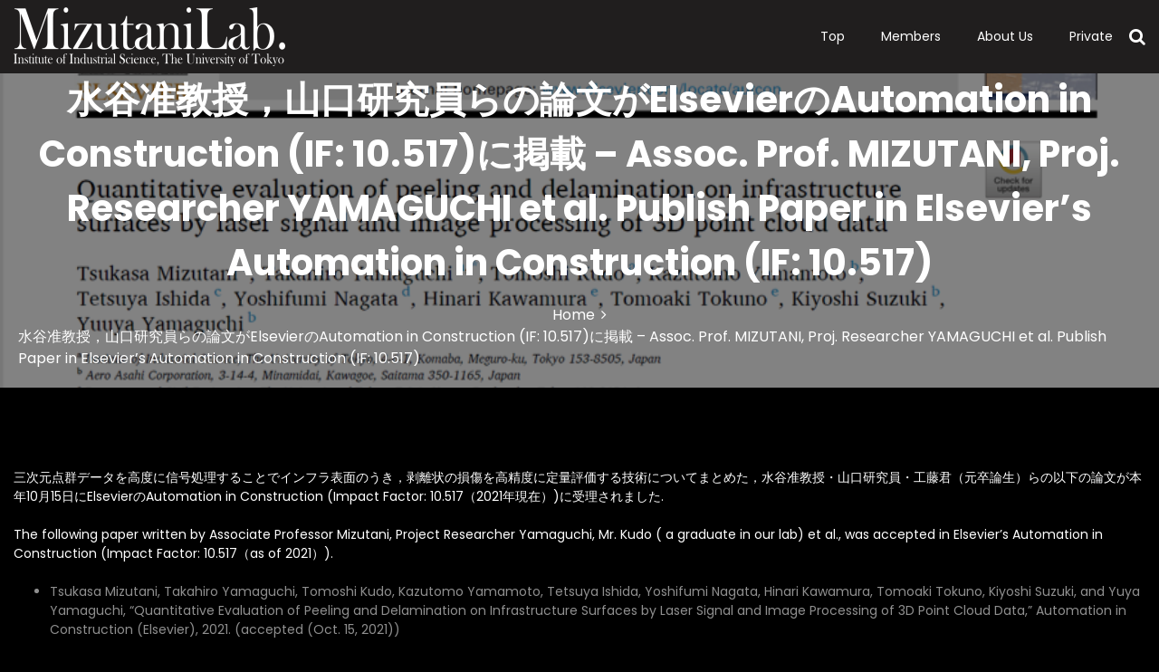

--- FILE ---
content_type: text/html; charset=UTF-8
request_url: https://mizutanilab.iis.u-tokyo.ac.jp/archives/602
body_size: 19402
content:
<!DOCTYPE html>
<html lang="ja">
<head><style>img.lazy{min-height:1px}</style><link href="https://mizutanilab.iis.u-tokyo.ac.jp/wp-content/plugins/w3-total-cache/pub/js/lazyload.min.js" as="script">
 	<meta charset="UTF-8">
 	<meta name="viewport" content="width=device-width, initial-scale=1">
	<link rel="profile" href="https://gmpg.org/xfn/11">
 	<script data-cfasync="false" data-no-defer="1" data-no-minify="1" data-no-optimize="1">var ewww_webp_supported=!1;function check_webp_feature(A,e){var w;e=void 0!==e?e:function(){},ewww_webp_supported?e(ewww_webp_supported):((w=new Image).onload=function(){ewww_webp_supported=0<w.width&&0<w.height,e&&e(ewww_webp_supported)},w.onerror=function(){e&&e(!1)},w.src="data:image/webp;base64,"+{alpha:"UklGRkoAAABXRUJQVlA4WAoAAAAQAAAAAAAAAAAAQUxQSAwAAAARBxAR/Q9ERP8DAABWUDggGAAAABQBAJ0BKgEAAQAAAP4AAA3AAP7mtQAAAA=="}[A])}check_webp_feature("alpha");</script><script data-cfasync="false" data-no-defer="1" data-no-minify="1" data-no-optimize="1">var Arrive=function(c,w){"use strict";if(c.MutationObserver&&"undefined"!=typeof HTMLElement){var r,a=0,u=(r=HTMLElement.prototype.matches||HTMLElement.prototype.webkitMatchesSelector||HTMLElement.prototype.mozMatchesSelector||HTMLElement.prototype.msMatchesSelector,{matchesSelector:function(e,t){return e instanceof HTMLElement&&r.call(e,t)},addMethod:function(e,t,r){var a=e[t];e[t]=function(){return r.length==arguments.length?r.apply(this,arguments):"function"==typeof a?a.apply(this,arguments):void 0}},callCallbacks:function(e,t){t&&t.options.onceOnly&&1==t.firedElems.length&&(e=[e[0]]);for(var r,a=0;r=e[a];a++)r&&r.callback&&r.callback.call(r.elem,r.elem);t&&t.options.onceOnly&&1==t.firedElems.length&&t.me.unbindEventWithSelectorAndCallback.call(t.target,t.selector,t.callback)},checkChildNodesRecursively:function(e,t,r,a){for(var i,n=0;i=e[n];n++)r(i,t,a)&&a.push({callback:t.callback,elem:i}),0<i.childNodes.length&&u.checkChildNodesRecursively(i.childNodes,t,r,a)},mergeArrays:function(e,t){var r,a={};for(r in e)e.hasOwnProperty(r)&&(a[r]=e[r]);for(r in t)t.hasOwnProperty(r)&&(a[r]=t[r]);return a},toElementsArray:function(e){return e=void 0!==e&&("number"!=typeof e.length||e===c)?[e]:e}}),e=(l.prototype.addEvent=function(e,t,r,a){a={target:e,selector:t,options:r,callback:a,firedElems:[]};return this._beforeAdding&&this._beforeAdding(a),this._eventsBucket.push(a),a},l.prototype.removeEvent=function(e){for(var t,r=this._eventsBucket.length-1;t=this._eventsBucket[r];r--)e(t)&&(this._beforeRemoving&&this._beforeRemoving(t),(t=this._eventsBucket.splice(r,1))&&t.length&&(t[0].callback=null))},l.prototype.beforeAdding=function(e){this._beforeAdding=e},l.prototype.beforeRemoving=function(e){this._beforeRemoving=e},l),t=function(i,n){var o=new e,l=this,s={fireOnAttributesModification:!1};return o.beforeAdding(function(t){var e=t.target;e!==c.document&&e!==c||(e=document.getElementsByTagName("html")[0]);var r=new MutationObserver(function(e){n.call(this,e,t)}),a=i(t.options);r.observe(e,a),t.observer=r,t.me=l}),o.beforeRemoving(function(e){e.observer.disconnect()}),this.bindEvent=function(e,t,r){t=u.mergeArrays(s,t);for(var a=u.toElementsArray(this),i=0;i<a.length;i++)o.addEvent(a[i],e,t,r)},this.unbindEvent=function(){var r=u.toElementsArray(this);o.removeEvent(function(e){for(var t=0;t<r.length;t++)if(this===w||e.target===r[t])return!0;return!1})},this.unbindEventWithSelectorOrCallback=function(r){var a=u.toElementsArray(this),i=r,e="function"==typeof r?function(e){for(var t=0;t<a.length;t++)if((this===w||e.target===a[t])&&e.callback===i)return!0;return!1}:function(e){for(var t=0;t<a.length;t++)if((this===w||e.target===a[t])&&e.selector===r)return!0;return!1};o.removeEvent(e)},this.unbindEventWithSelectorAndCallback=function(r,a){var i=u.toElementsArray(this);o.removeEvent(function(e){for(var t=0;t<i.length;t++)if((this===w||e.target===i[t])&&e.selector===r&&e.callback===a)return!0;return!1})},this},i=new function(){var s={fireOnAttributesModification:!1,onceOnly:!1,existing:!1};function n(e,t,r){return!(!u.matchesSelector(e,t.selector)||(e._id===w&&(e._id=a++),-1!=t.firedElems.indexOf(e._id)))&&(t.firedElems.push(e._id),!0)}var c=(i=new t(function(e){var t={attributes:!1,childList:!0,subtree:!0};return e.fireOnAttributesModification&&(t.attributes=!0),t},function(e,i){e.forEach(function(e){var t=e.addedNodes,r=e.target,a=[];null!==t&&0<t.length?u.checkChildNodesRecursively(t,i,n,a):"attributes"===e.type&&n(r,i)&&a.push({callback:i.callback,elem:r}),u.callCallbacks(a,i)})})).bindEvent;return i.bindEvent=function(e,t,r){t=void 0===r?(r=t,s):u.mergeArrays(s,t);var a=u.toElementsArray(this);if(t.existing){for(var i=[],n=0;n<a.length;n++)for(var o=a[n].querySelectorAll(e),l=0;l<o.length;l++)i.push({callback:r,elem:o[l]});if(t.onceOnly&&i.length)return r.call(i[0].elem,i[0].elem);setTimeout(u.callCallbacks,1,i)}c.call(this,e,t,r)},i},o=new function(){var a={};function i(e,t){return u.matchesSelector(e,t.selector)}var n=(o=new t(function(){return{childList:!0,subtree:!0}},function(e,r){e.forEach(function(e){var t=e.removedNodes,e=[];null!==t&&0<t.length&&u.checkChildNodesRecursively(t,r,i,e),u.callCallbacks(e,r)})})).bindEvent;return o.bindEvent=function(e,t,r){t=void 0===r?(r=t,a):u.mergeArrays(a,t),n.call(this,e,t,r)},o};d(HTMLElement.prototype),d(NodeList.prototype),d(HTMLCollection.prototype),d(HTMLDocument.prototype),d(Window.prototype);var n={};return s(i,n,"unbindAllArrive"),s(o,n,"unbindAllLeave"),n}function l(){this._eventsBucket=[],this._beforeAdding=null,this._beforeRemoving=null}function s(e,t,r){u.addMethod(t,r,e.unbindEvent),u.addMethod(t,r,e.unbindEventWithSelectorOrCallback),u.addMethod(t,r,e.unbindEventWithSelectorAndCallback)}function d(e){e.arrive=i.bindEvent,s(i,e,"unbindArrive"),e.leave=o.bindEvent,s(o,e,"unbindLeave")}}(window,void 0),ewww_webp_supported=!1;function check_webp_feature(e,t){var r;ewww_webp_supported?t(ewww_webp_supported):((r=new Image).onload=function(){ewww_webp_supported=0<r.width&&0<r.height,t(ewww_webp_supported)},r.onerror=function(){t(!1)},r.src="data:image/webp;base64,"+{alpha:"UklGRkoAAABXRUJQVlA4WAoAAAAQAAAAAAAAAAAAQUxQSAwAAAARBxAR/Q9ERP8DAABWUDggGAAAABQBAJ0BKgEAAQAAAP4AAA3AAP7mtQAAAA==",animation:"UklGRlIAAABXRUJQVlA4WAoAAAASAAAAAAAAAAAAQU5JTQYAAAD/////AABBTk1GJgAAAAAAAAAAAAAAAAAAAGQAAABWUDhMDQAAAC8AAAAQBxAREYiI/gcA"}[e])}function ewwwLoadImages(e){if(e){for(var t=document.querySelectorAll(".batch-image img, .image-wrapper a, .ngg-pro-masonry-item a, .ngg-galleria-offscreen-seo-wrapper a"),r=0,a=t.length;r<a;r++)ewwwAttr(t[r],"data-src",t[r].getAttribute("data-webp")),ewwwAttr(t[r],"data-thumbnail",t[r].getAttribute("data-webp-thumbnail"));for(var i=document.querySelectorAll("div.woocommerce-product-gallery__image"),r=0,a=i.length;r<a;r++)ewwwAttr(i[r],"data-thumb",i[r].getAttribute("data-webp-thumb"))}for(var n=document.querySelectorAll("video"),r=0,a=n.length;r<a;r++)ewwwAttr(n[r],"poster",e?n[r].getAttribute("data-poster-webp"):n[r].getAttribute("data-poster-image"));for(var o,l=document.querySelectorAll("img.ewww_webp_lazy_load"),r=0,a=l.length;r<a;r++)e&&(ewwwAttr(l[r],"data-lazy-srcset",l[r].getAttribute("data-lazy-srcset-webp")),ewwwAttr(l[r],"data-srcset",l[r].getAttribute("data-srcset-webp")),ewwwAttr(l[r],"data-lazy-src",l[r].getAttribute("data-lazy-src-webp")),ewwwAttr(l[r],"data-src",l[r].getAttribute("data-src-webp")),ewwwAttr(l[r],"data-orig-file",l[r].getAttribute("data-webp-orig-file")),ewwwAttr(l[r],"data-medium-file",l[r].getAttribute("data-webp-medium-file")),ewwwAttr(l[r],"data-large-file",l[r].getAttribute("data-webp-large-file")),null!=(o=l[r].getAttribute("srcset"))&&!1!==o&&o.includes("R0lGOD")&&ewwwAttr(l[r],"src",l[r].getAttribute("data-lazy-src-webp"))),l[r].className=l[r].className.replace(/\bewww_webp_lazy_load\b/,"");for(var s=document.querySelectorAll(".ewww_webp"),r=0,a=s.length;r<a;r++)e?(ewwwAttr(s[r],"srcset",s[r].getAttribute("data-srcset-webp")),ewwwAttr(s[r],"src",s[r].getAttribute("data-src-webp")),ewwwAttr(s[r],"data-orig-file",s[r].getAttribute("data-webp-orig-file")),ewwwAttr(s[r],"data-medium-file",s[r].getAttribute("data-webp-medium-file")),ewwwAttr(s[r],"data-large-file",s[r].getAttribute("data-webp-large-file")),ewwwAttr(s[r],"data-large_image",s[r].getAttribute("data-webp-large_image")),ewwwAttr(s[r],"data-src",s[r].getAttribute("data-webp-src"))):(ewwwAttr(s[r],"srcset",s[r].getAttribute("data-srcset-img")),ewwwAttr(s[r],"src",s[r].getAttribute("data-src-img"))),s[r].className=s[r].className.replace(/\bewww_webp\b/,"ewww_webp_loaded");window.jQuery&&jQuery.fn.isotope&&jQuery.fn.imagesLoaded&&(jQuery(".fusion-posts-container-infinite").imagesLoaded(function(){jQuery(".fusion-posts-container-infinite").hasClass("isotope")&&jQuery(".fusion-posts-container-infinite").isotope()}),jQuery(".fusion-portfolio:not(.fusion-recent-works) .fusion-portfolio-wrapper").imagesLoaded(function(){jQuery(".fusion-portfolio:not(.fusion-recent-works) .fusion-portfolio-wrapper").isotope()}))}function ewwwWebPInit(e){ewwwLoadImages(e),ewwwNggLoadGalleries(e),document.arrive(".ewww_webp",function(){ewwwLoadImages(e)}),document.arrive(".ewww_webp_lazy_load",function(){ewwwLoadImages(e)}),document.arrive("videos",function(){ewwwLoadImages(e)}),"loading"==document.readyState?document.addEventListener("DOMContentLoaded",ewwwJSONParserInit):("undefined"!=typeof galleries&&ewwwNggParseGalleries(e),ewwwWooParseVariations(e))}function ewwwAttr(e,t,r){null!=r&&!1!==r&&e.setAttribute(t,r)}function ewwwJSONParserInit(){"undefined"!=typeof galleries&&check_webp_feature("alpha",ewwwNggParseGalleries),check_webp_feature("alpha",ewwwWooParseVariations)}function ewwwWooParseVariations(e){if(e)for(var t=document.querySelectorAll("form.variations_form"),r=0,a=t.length;r<a;r++){var i=t[r].getAttribute("data-product_variations"),n=!1;try{for(var o in i=JSON.parse(i))void 0!==i[o]&&void 0!==i[o].image&&(void 0!==i[o].image.src_webp&&(i[o].image.src=i[o].image.src_webp,n=!0),void 0!==i[o].image.srcset_webp&&(i[o].image.srcset=i[o].image.srcset_webp,n=!0),void 0!==i[o].image.full_src_webp&&(i[o].image.full_src=i[o].image.full_src_webp,n=!0),void 0!==i[o].image.gallery_thumbnail_src_webp&&(i[o].image.gallery_thumbnail_src=i[o].image.gallery_thumbnail_src_webp,n=!0),void 0!==i[o].image.thumb_src_webp&&(i[o].image.thumb_src=i[o].image.thumb_src_webp,n=!0));n&&ewwwAttr(t[r],"data-product_variations",JSON.stringify(i))}catch(e){}}}function ewwwNggParseGalleries(e){if(e)for(var t in galleries){var r=galleries[t];galleries[t].images_list=ewwwNggParseImageList(r.images_list)}}function ewwwNggLoadGalleries(e){e&&document.addEventListener("ngg.galleria.themeadded",function(e,t){window.ngg_galleria._create_backup=window.ngg_galleria.create,window.ngg_galleria.create=function(e,t){var r=$(e).data("id");return galleries["gallery_"+r].images_list=ewwwNggParseImageList(galleries["gallery_"+r].images_list),window.ngg_galleria._create_backup(e,t)}})}function ewwwNggParseImageList(e){for(var t in e){var r=e[t];if(void 0!==r["image-webp"]&&(e[t].image=r["image-webp"],delete e[t]["image-webp"]),void 0!==r["thumb-webp"]&&(e[t].thumb=r["thumb-webp"],delete e[t]["thumb-webp"]),void 0!==r.full_image_webp&&(e[t].full_image=r.full_image_webp,delete e[t].full_image_webp),void 0!==r.srcsets)for(var a in r.srcsets)nggSrcset=r.srcsets[a],void 0!==r.srcsets[a+"-webp"]&&(e[t].srcsets[a]=r.srcsets[a+"-webp"],delete e[t].srcsets[a+"-webp"]);if(void 0!==r.full_srcsets)for(var i in r.full_srcsets)nggFSrcset=r.full_srcsets[i],void 0!==r.full_srcsets[i+"-webp"]&&(e[t].full_srcsets[i]=r.full_srcsets[i+"-webp"],delete e[t].full_srcsets[i+"-webp"])}return e}check_webp_feature("alpha",ewwwWebPInit);</script><title>水谷准教授，山口研究員らの論文がElsevierのAutomation in Construction (IF: 10.517)に掲載 &#8211; Assoc. Prof. MIZUTANI, Proj. Researcher YAMAGUCHI et al. Publish Paper in Elsevier&#8217;s  Automation in Construction (IF: 10.517) &#8211; Mizutani Lab. | IIS, the Univ. of Tokyo 東京大学 生産技術研究所 水谷研究室</title>
<meta name='robots' content='max-image-preview:large' />
<link rel='dns-prefetch' href='//stats.wp.com' />
<link rel='dns-prefetch' href='//fonts.googleapis.com' />
<link rel="alternate" type="application/rss+xml" title="Mizutani Lab. | IIS, the Univ. of Tokyo 東京大学 生産技術研究所 水谷研究室 &raquo; フィード" href="https://mizutanilab.iis.u-tokyo.ac.jp/feed" />
<link rel="alternate" title="oEmbed (JSON)" type="application/json+oembed" href="https://mizutanilab.iis.u-tokyo.ac.jp/wp-json/oembed/1.0/embed?url=https%3A%2F%2Fmizutanilab.iis.u-tokyo.ac.jp%2Farchives%2F602" />
<link rel="alternate" title="oEmbed (XML)" type="text/xml+oembed" href="https://mizutanilab.iis.u-tokyo.ac.jp/wp-json/oembed/1.0/embed?url=https%3A%2F%2Fmizutanilab.iis.u-tokyo.ac.jp%2Farchives%2F602&#038;format=xml" />
<style id='wp-img-auto-sizes-contain-inline-css' type='text/css'>
img:is([sizes=auto i],[sizes^="auto," i]){contain-intrinsic-size:3000px 1500px}
/*# sourceURL=wp-img-auto-sizes-contain-inline-css */
</style>
<style id='wp-emoji-styles-inline-css' type='text/css'>

	img.wp-smiley, img.emoji {
		display: inline !important;
		border: none !important;
		box-shadow: none !important;
		height: 1em !important;
		width: 1em !important;
		margin: 0 0.07em !important;
		vertical-align: -0.1em !important;
		background: none !important;
		padding: 0 !important;
	}
/*# sourceURL=wp-emoji-styles-inline-css */
</style>
<style id='wp-block-library-inline-css' type='text/css'>
:root{--wp-block-synced-color:#7a00df;--wp-block-synced-color--rgb:122,0,223;--wp-bound-block-color:var(--wp-block-synced-color);--wp-editor-canvas-background:#ddd;--wp-admin-theme-color:#007cba;--wp-admin-theme-color--rgb:0,124,186;--wp-admin-theme-color-darker-10:#006ba1;--wp-admin-theme-color-darker-10--rgb:0,107,160.5;--wp-admin-theme-color-darker-20:#005a87;--wp-admin-theme-color-darker-20--rgb:0,90,135;--wp-admin-border-width-focus:2px}@media (min-resolution:192dpi){:root{--wp-admin-border-width-focus:1.5px}}.wp-element-button{cursor:pointer}:root .has-very-light-gray-background-color{background-color:#eee}:root .has-very-dark-gray-background-color{background-color:#313131}:root .has-very-light-gray-color{color:#eee}:root .has-very-dark-gray-color{color:#313131}:root .has-vivid-green-cyan-to-vivid-cyan-blue-gradient-background{background:linear-gradient(135deg,#00d084,#0693e3)}:root .has-purple-crush-gradient-background{background:linear-gradient(135deg,#34e2e4,#4721fb 50%,#ab1dfe)}:root .has-hazy-dawn-gradient-background{background:linear-gradient(135deg,#faaca8,#dad0ec)}:root .has-subdued-olive-gradient-background{background:linear-gradient(135deg,#fafae1,#67a671)}:root .has-atomic-cream-gradient-background{background:linear-gradient(135deg,#fdd79a,#004a59)}:root .has-nightshade-gradient-background{background:linear-gradient(135deg,#330968,#31cdcf)}:root .has-midnight-gradient-background{background:linear-gradient(135deg,#020381,#2874fc)}:root{--wp--preset--font-size--normal:16px;--wp--preset--font-size--huge:42px}.has-regular-font-size{font-size:1em}.has-larger-font-size{font-size:2.625em}.has-normal-font-size{font-size:var(--wp--preset--font-size--normal)}.has-huge-font-size{font-size:var(--wp--preset--font-size--huge)}.has-text-align-center{text-align:center}.has-text-align-left{text-align:left}.has-text-align-right{text-align:right}.has-fit-text{white-space:nowrap!important}#end-resizable-editor-section{display:none}.aligncenter{clear:both}.items-justified-left{justify-content:flex-start}.items-justified-center{justify-content:center}.items-justified-right{justify-content:flex-end}.items-justified-space-between{justify-content:space-between}.screen-reader-text{border:0;clip-path:inset(50%);height:1px;margin:-1px;overflow:hidden;padding:0;position:absolute;width:1px;word-wrap:normal!important}.screen-reader-text:focus{background-color:#ddd;clip-path:none;color:#444;display:block;font-size:1em;height:auto;left:5px;line-height:normal;padding:15px 23px 14px;text-decoration:none;top:5px;width:auto;z-index:100000}html :where(.has-border-color){border-style:solid}html :where([style*=border-top-color]){border-top-style:solid}html :where([style*=border-right-color]){border-right-style:solid}html :where([style*=border-bottom-color]){border-bottom-style:solid}html :where([style*=border-left-color]){border-left-style:solid}html :where([style*=border-width]){border-style:solid}html :where([style*=border-top-width]){border-top-style:solid}html :where([style*=border-right-width]){border-right-style:solid}html :where([style*=border-bottom-width]){border-bottom-style:solid}html :where([style*=border-left-width]){border-left-style:solid}html :where(img[class*=wp-image-]){height:auto;max-width:100%}:where(figure){margin:0 0 1em}html :where(.is-position-sticky){--wp-admin--admin-bar--position-offset:var(--wp-admin--admin-bar--height,0px)}@media screen and (max-width:600px){html :where(.is-position-sticky){--wp-admin--admin-bar--position-offset:0px}}

/*# sourceURL=wp-block-library-inline-css */
</style><style id='wp-block-image-inline-css' type='text/css'>
.wp-block-image>a,.wp-block-image>figure>a{display:inline-block}.wp-block-image img{box-sizing:border-box;height:auto;max-width:100%;vertical-align:bottom}@media not (prefers-reduced-motion){.wp-block-image img.hide{visibility:hidden}.wp-block-image img.show{animation:show-content-image .4s}}.wp-block-image[style*=border-radius] img,.wp-block-image[style*=border-radius]>a{border-radius:inherit}.wp-block-image.has-custom-border img{box-sizing:border-box}.wp-block-image.aligncenter{text-align:center}.wp-block-image.alignfull>a,.wp-block-image.alignwide>a{width:100%}.wp-block-image.alignfull img,.wp-block-image.alignwide img{height:auto;width:100%}.wp-block-image .aligncenter,.wp-block-image .alignleft,.wp-block-image .alignright,.wp-block-image.aligncenter,.wp-block-image.alignleft,.wp-block-image.alignright{display:table}.wp-block-image .aligncenter>figcaption,.wp-block-image .alignleft>figcaption,.wp-block-image .alignright>figcaption,.wp-block-image.aligncenter>figcaption,.wp-block-image.alignleft>figcaption,.wp-block-image.alignright>figcaption{caption-side:bottom;display:table-caption}.wp-block-image .alignleft{float:left;margin:.5em 1em .5em 0}.wp-block-image .alignright{float:right;margin:.5em 0 .5em 1em}.wp-block-image .aligncenter{margin-left:auto;margin-right:auto}.wp-block-image :where(figcaption){margin-bottom:1em;margin-top:.5em}.wp-block-image.is-style-circle-mask img{border-radius:9999px}@supports ((-webkit-mask-image:none) or (mask-image:none)) or (-webkit-mask-image:none){.wp-block-image.is-style-circle-mask img{border-radius:0;-webkit-mask-image:url('data:image/svg+xml;utf8,<svg viewBox="0 0 100 100" xmlns="http://www.w3.org/2000/svg"><circle cx="50" cy="50" r="50"/></svg>');mask-image:url('data:image/svg+xml;utf8,<svg viewBox="0 0 100 100" xmlns="http://www.w3.org/2000/svg"><circle cx="50" cy="50" r="50"/></svg>');mask-mode:alpha;-webkit-mask-position:center;mask-position:center;-webkit-mask-repeat:no-repeat;mask-repeat:no-repeat;-webkit-mask-size:contain;mask-size:contain}}:root :where(.wp-block-image.is-style-rounded img,.wp-block-image .is-style-rounded img){border-radius:9999px}.wp-block-image figure{margin:0}.wp-lightbox-container{display:flex;flex-direction:column;position:relative}.wp-lightbox-container img{cursor:zoom-in}.wp-lightbox-container img:hover+button{opacity:1}.wp-lightbox-container button{align-items:center;backdrop-filter:blur(16px) saturate(180%);background-color:#5a5a5a40;border:none;border-radius:4px;cursor:zoom-in;display:flex;height:20px;justify-content:center;opacity:0;padding:0;position:absolute;right:16px;text-align:center;top:16px;width:20px;z-index:100}@media not (prefers-reduced-motion){.wp-lightbox-container button{transition:opacity .2s ease}}.wp-lightbox-container button:focus-visible{outline:3px auto #5a5a5a40;outline:3px auto -webkit-focus-ring-color;outline-offset:3px}.wp-lightbox-container button:hover{cursor:pointer;opacity:1}.wp-lightbox-container button:focus{opacity:1}.wp-lightbox-container button:focus,.wp-lightbox-container button:hover,.wp-lightbox-container button:not(:hover):not(:active):not(.has-background){background-color:#5a5a5a40;border:none}.wp-lightbox-overlay{box-sizing:border-box;cursor:zoom-out;height:100vh;left:0;overflow:hidden;position:fixed;top:0;visibility:hidden;width:100%;z-index:100000}.wp-lightbox-overlay .close-button{align-items:center;cursor:pointer;display:flex;justify-content:center;min-height:40px;min-width:40px;padding:0;position:absolute;right:calc(env(safe-area-inset-right) + 16px);top:calc(env(safe-area-inset-top) + 16px);z-index:5000000}.wp-lightbox-overlay .close-button:focus,.wp-lightbox-overlay .close-button:hover,.wp-lightbox-overlay .close-button:not(:hover):not(:active):not(.has-background){background:none;border:none}.wp-lightbox-overlay .lightbox-image-container{height:var(--wp--lightbox-container-height);left:50%;overflow:hidden;position:absolute;top:50%;transform:translate(-50%,-50%);transform-origin:top left;width:var(--wp--lightbox-container-width);z-index:9999999999}.wp-lightbox-overlay .wp-block-image{align-items:center;box-sizing:border-box;display:flex;height:100%;justify-content:center;margin:0;position:relative;transform-origin:0 0;width:100%;z-index:3000000}.wp-lightbox-overlay .wp-block-image img{height:var(--wp--lightbox-image-height);min-height:var(--wp--lightbox-image-height);min-width:var(--wp--lightbox-image-width);width:var(--wp--lightbox-image-width)}.wp-lightbox-overlay .wp-block-image figcaption{display:none}.wp-lightbox-overlay button{background:none;border:none}.wp-lightbox-overlay .scrim{background-color:#fff;height:100%;opacity:.9;position:absolute;width:100%;z-index:2000000}.wp-lightbox-overlay.active{visibility:visible}@media not (prefers-reduced-motion){.wp-lightbox-overlay.active{animation:turn-on-visibility .25s both}.wp-lightbox-overlay.active img{animation:turn-on-visibility .35s both}.wp-lightbox-overlay.show-closing-animation:not(.active){animation:turn-off-visibility .35s both}.wp-lightbox-overlay.show-closing-animation:not(.active) img{animation:turn-off-visibility .25s both}.wp-lightbox-overlay.zoom.active{animation:none;opacity:1;visibility:visible}.wp-lightbox-overlay.zoom.active .lightbox-image-container{animation:lightbox-zoom-in .4s}.wp-lightbox-overlay.zoom.active .lightbox-image-container img{animation:none}.wp-lightbox-overlay.zoom.active .scrim{animation:turn-on-visibility .4s forwards}.wp-lightbox-overlay.zoom.show-closing-animation:not(.active){animation:none}.wp-lightbox-overlay.zoom.show-closing-animation:not(.active) .lightbox-image-container{animation:lightbox-zoom-out .4s}.wp-lightbox-overlay.zoom.show-closing-animation:not(.active) .lightbox-image-container img{animation:none}.wp-lightbox-overlay.zoom.show-closing-animation:not(.active) .scrim{animation:turn-off-visibility .4s forwards}}@keyframes show-content-image{0%{visibility:hidden}99%{visibility:hidden}to{visibility:visible}}@keyframes turn-on-visibility{0%{opacity:0}to{opacity:1}}@keyframes turn-off-visibility{0%{opacity:1;visibility:visible}99%{opacity:0;visibility:visible}to{opacity:0;visibility:hidden}}@keyframes lightbox-zoom-in{0%{transform:translate(calc((-100vw + var(--wp--lightbox-scrollbar-width))/2 + var(--wp--lightbox-initial-left-position)),calc(-50vh + var(--wp--lightbox-initial-top-position))) scale(var(--wp--lightbox-scale))}to{transform:translate(-50%,-50%) scale(1)}}@keyframes lightbox-zoom-out{0%{transform:translate(-50%,-50%) scale(1);visibility:visible}99%{visibility:visible}to{transform:translate(calc((-100vw + var(--wp--lightbox-scrollbar-width))/2 + var(--wp--lightbox-initial-left-position)),calc(-50vh + var(--wp--lightbox-initial-top-position))) scale(var(--wp--lightbox-scale));visibility:hidden}}
/*# sourceURL=https://mizutanilab.iis.u-tokyo.ac.jp/wp-includes/blocks/image/style.min.css */
</style>
<style id='wp-block-image-theme-inline-css' type='text/css'>
:root :where(.wp-block-image figcaption){color:#555;font-size:13px;text-align:center}.is-dark-theme :root :where(.wp-block-image figcaption){color:#ffffffa6}.wp-block-image{margin:0 0 1em}
/*# sourceURL=https://mizutanilab.iis.u-tokyo.ac.jp/wp-includes/blocks/image/theme.min.css */
</style>
<style id='wp-block-list-inline-css' type='text/css'>
ol,ul{box-sizing:border-box}:root :where(.wp-block-list.has-background){padding:1.25em 2.375em}
/*# sourceURL=https://mizutanilab.iis.u-tokyo.ac.jp/wp-includes/blocks/list/style.min.css */
</style>
<style id='wp-block-paragraph-inline-css' type='text/css'>
.is-small-text{font-size:.875em}.is-regular-text{font-size:1em}.is-large-text{font-size:2.25em}.is-larger-text{font-size:3em}.has-drop-cap:not(:focus):first-letter{float:left;font-size:8.4em;font-style:normal;font-weight:100;line-height:.68;margin:.05em .1em 0 0;text-transform:uppercase}body.rtl .has-drop-cap:not(:focus):first-letter{float:none;margin-left:.1em}p.has-drop-cap.has-background{overflow:hidden}:root :where(p.has-background){padding:1.25em 2.375em}:where(p.has-text-color:not(.has-link-color)) a{color:inherit}p.has-text-align-left[style*="writing-mode:vertical-lr"],p.has-text-align-right[style*="writing-mode:vertical-rl"]{rotate:180deg}
/*# sourceURL=https://mizutanilab.iis.u-tokyo.ac.jp/wp-includes/blocks/paragraph/style.min.css */
</style>
<style id='global-styles-inline-css' type='text/css'>
:root{--wp--preset--aspect-ratio--square: 1;--wp--preset--aspect-ratio--4-3: 4/3;--wp--preset--aspect-ratio--3-4: 3/4;--wp--preset--aspect-ratio--3-2: 3/2;--wp--preset--aspect-ratio--2-3: 2/3;--wp--preset--aspect-ratio--16-9: 16/9;--wp--preset--aspect-ratio--9-16: 9/16;--wp--preset--color--black: #000000;--wp--preset--color--cyan-bluish-gray: #abb8c3;--wp--preset--color--white: #ffffff;--wp--preset--color--pale-pink: #f78da7;--wp--preset--color--vivid-red: #cf2e2e;--wp--preset--color--luminous-vivid-orange: #ff6900;--wp--preset--color--luminous-vivid-amber: #fcb900;--wp--preset--color--light-green-cyan: #7bdcb5;--wp--preset--color--vivid-green-cyan: #00d084;--wp--preset--color--pale-cyan-blue: #8ed1fc;--wp--preset--color--vivid-cyan-blue: #0693e3;--wp--preset--color--vivid-purple: #9b51e0;--wp--preset--gradient--vivid-cyan-blue-to-vivid-purple: linear-gradient(135deg,rgb(6,147,227) 0%,rgb(155,81,224) 100%);--wp--preset--gradient--light-green-cyan-to-vivid-green-cyan: linear-gradient(135deg,rgb(122,220,180) 0%,rgb(0,208,130) 100%);--wp--preset--gradient--luminous-vivid-amber-to-luminous-vivid-orange: linear-gradient(135deg,rgb(252,185,0) 0%,rgb(255,105,0) 100%);--wp--preset--gradient--luminous-vivid-orange-to-vivid-red: linear-gradient(135deg,rgb(255,105,0) 0%,rgb(207,46,46) 100%);--wp--preset--gradient--very-light-gray-to-cyan-bluish-gray: linear-gradient(135deg,rgb(238,238,238) 0%,rgb(169,184,195) 100%);--wp--preset--gradient--cool-to-warm-spectrum: linear-gradient(135deg,rgb(74,234,220) 0%,rgb(151,120,209) 20%,rgb(207,42,186) 40%,rgb(238,44,130) 60%,rgb(251,105,98) 80%,rgb(254,248,76) 100%);--wp--preset--gradient--blush-light-purple: linear-gradient(135deg,rgb(255,206,236) 0%,rgb(152,150,240) 100%);--wp--preset--gradient--blush-bordeaux: linear-gradient(135deg,rgb(254,205,165) 0%,rgb(254,45,45) 50%,rgb(107,0,62) 100%);--wp--preset--gradient--luminous-dusk: linear-gradient(135deg,rgb(255,203,112) 0%,rgb(199,81,192) 50%,rgb(65,88,208) 100%);--wp--preset--gradient--pale-ocean: linear-gradient(135deg,rgb(255,245,203) 0%,rgb(182,227,212) 50%,rgb(51,167,181) 100%);--wp--preset--gradient--electric-grass: linear-gradient(135deg,rgb(202,248,128) 0%,rgb(113,206,126) 100%);--wp--preset--gradient--midnight: linear-gradient(135deg,rgb(2,3,129) 0%,rgb(40,116,252) 100%);--wp--preset--font-size--small: 13px;--wp--preset--font-size--medium: 20px;--wp--preset--font-size--large: 36px;--wp--preset--font-size--x-large: 42px;--wp--preset--spacing--20: 0.44rem;--wp--preset--spacing--30: 0.67rem;--wp--preset--spacing--40: 1rem;--wp--preset--spacing--50: 1.5rem;--wp--preset--spacing--60: 2.25rem;--wp--preset--spacing--70: 3.38rem;--wp--preset--spacing--80: 5.06rem;--wp--preset--shadow--natural: 6px 6px 9px rgba(0, 0, 0, 0.2);--wp--preset--shadow--deep: 12px 12px 50px rgba(0, 0, 0, 0.4);--wp--preset--shadow--sharp: 6px 6px 0px rgba(0, 0, 0, 0.2);--wp--preset--shadow--outlined: 6px 6px 0px -3px rgb(255, 255, 255), 6px 6px rgb(0, 0, 0);--wp--preset--shadow--crisp: 6px 6px 0px rgb(0, 0, 0);}:where(.is-layout-flex){gap: 0.5em;}:where(.is-layout-grid){gap: 0.5em;}body .is-layout-flex{display: flex;}.is-layout-flex{flex-wrap: wrap;align-items: center;}.is-layout-flex > :is(*, div){margin: 0;}body .is-layout-grid{display: grid;}.is-layout-grid > :is(*, div){margin: 0;}:where(.wp-block-columns.is-layout-flex){gap: 2em;}:where(.wp-block-columns.is-layout-grid){gap: 2em;}:where(.wp-block-post-template.is-layout-flex){gap: 1.25em;}:where(.wp-block-post-template.is-layout-grid){gap: 1.25em;}.has-black-color{color: var(--wp--preset--color--black) !important;}.has-cyan-bluish-gray-color{color: var(--wp--preset--color--cyan-bluish-gray) !important;}.has-white-color{color: var(--wp--preset--color--white) !important;}.has-pale-pink-color{color: var(--wp--preset--color--pale-pink) !important;}.has-vivid-red-color{color: var(--wp--preset--color--vivid-red) !important;}.has-luminous-vivid-orange-color{color: var(--wp--preset--color--luminous-vivid-orange) !important;}.has-luminous-vivid-amber-color{color: var(--wp--preset--color--luminous-vivid-amber) !important;}.has-light-green-cyan-color{color: var(--wp--preset--color--light-green-cyan) !important;}.has-vivid-green-cyan-color{color: var(--wp--preset--color--vivid-green-cyan) !important;}.has-pale-cyan-blue-color{color: var(--wp--preset--color--pale-cyan-blue) !important;}.has-vivid-cyan-blue-color{color: var(--wp--preset--color--vivid-cyan-blue) !important;}.has-vivid-purple-color{color: var(--wp--preset--color--vivid-purple) !important;}.has-black-background-color{background-color: var(--wp--preset--color--black) !important;}.has-cyan-bluish-gray-background-color{background-color: var(--wp--preset--color--cyan-bluish-gray) !important;}.has-white-background-color{background-color: var(--wp--preset--color--white) !important;}.has-pale-pink-background-color{background-color: var(--wp--preset--color--pale-pink) !important;}.has-vivid-red-background-color{background-color: var(--wp--preset--color--vivid-red) !important;}.has-luminous-vivid-orange-background-color{background-color: var(--wp--preset--color--luminous-vivid-orange) !important;}.has-luminous-vivid-amber-background-color{background-color: var(--wp--preset--color--luminous-vivid-amber) !important;}.has-light-green-cyan-background-color{background-color: var(--wp--preset--color--light-green-cyan) !important;}.has-vivid-green-cyan-background-color{background-color: var(--wp--preset--color--vivid-green-cyan) !important;}.has-pale-cyan-blue-background-color{background-color: var(--wp--preset--color--pale-cyan-blue) !important;}.has-vivid-cyan-blue-background-color{background-color: var(--wp--preset--color--vivid-cyan-blue) !important;}.has-vivid-purple-background-color{background-color: var(--wp--preset--color--vivid-purple) !important;}.has-black-border-color{border-color: var(--wp--preset--color--black) !important;}.has-cyan-bluish-gray-border-color{border-color: var(--wp--preset--color--cyan-bluish-gray) !important;}.has-white-border-color{border-color: var(--wp--preset--color--white) !important;}.has-pale-pink-border-color{border-color: var(--wp--preset--color--pale-pink) !important;}.has-vivid-red-border-color{border-color: var(--wp--preset--color--vivid-red) !important;}.has-luminous-vivid-orange-border-color{border-color: var(--wp--preset--color--luminous-vivid-orange) !important;}.has-luminous-vivid-amber-border-color{border-color: var(--wp--preset--color--luminous-vivid-amber) !important;}.has-light-green-cyan-border-color{border-color: var(--wp--preset--color--light-green-cyan) !important;}.has-vivid-green-cyan-border-color{border-color: var(--wp--preset--color--vivid-green-cyan) !important;}.has-pale-cyan-blue-border-color{border-color: var(--wp--preset--color--pale-cyan-blue) !important;}.has-vivid-cyan-blue-border-color{border-color: var(--wp--preset--color--vivid-cyan-blue) !important;}.has-vivid-purple-border-color{border-color: var(--wp--preset--color--vivid-purple) !important;}.has-vivid-cyan-blue-to-vivid-purple-gradient-background{background: var(--wp--preset--gradient--vivid-cyan-blue-to-vivid-purple) !important;}.has-light-green-cyan-to-vivid-green-cyan-gradient-background{background: var(--wp--preset--gradient--light-green-cyan-to-vivid-green-cyan) !important;}.has-luminous-vivid-amber-to-luminous-vivid-orange-gradient-background{background: var(--wp--preset--gradient--luminous-vivid-amber-to-luminous-vivid-orange) !important;}.has-luminous-vivid-orange-to-vivid-red-gradient-background{background: var(--wp--preset--gradient--luminous-vivid-orange-to-vivid-red) !important;}.has-very-light-gray-to-cyan-bluish-gray-gradient-background{background: var(--wp--preset--gradient--very-light-gray-to-cyan-bluish-gray) !important;}.has-cool-to-warm-spectrum-gradient-background{background: var(--wp--preset--gradient--cool-to-warm-spectrum) !important;}.has-blush-light-purple-gradient-background{background: var(--wp--preset--gradient--blush-light-purple) !important;}.has-blush-bordeaux-gradient-background{background: var(--wp--preset--gradient--blush-bordeaux) !important;}.has-luminous-dusk-gradient-background{background: var(--wp--preset--gradient--luminous-dusk) !important;}.has-pale-ocean-gradient-background{background: var(--wp--preset--gradient--pale-ocean) !important;}.has-electric-grass-gradient-background{background: var(--wp--preset--gradient--electric-grass) !important;}.has-midnight-gradient-background{background: var(--wp--preset--gradient--midnight) !important;}.has-small-font-size{font-size: var(--wp--preset--font-size--small) !important;}.has-medium-font-size{font-size: var(--wp--preset--font-size--medium) !important;}.has-large-font-size{font-size: var(--wp--preset--font-size--large) !important;}.has-x-large-font-size{font-size: var(--wp--preset--font-size--x-large) !important;}
/*# sourceURL=global-styles-inline-css */
</style>

<style id='classic-theme-styles-inline-css' type='text/css'>
/*! This file is auto-generated */
.wp-block-button__link{color:#fff;background-color:#32373c;border-radius:9999px;box-shadow:none;text-decoration:none;padding:calc(.667em + 2px) calc(1.333em + 2px);font-size:1.125em}.wp-block-file__button{background:#32373c;color:#fff;text-decoration:none}
/*# sourceURL=/wp-includes/css/classic-themes.min.css */
</style>
<link rel='stylesheet' id='parent-style-css' href='https://mizutanilab.iis.u-tokyo.ac.jp/wp-content/themes/darkbiz_pro/style.css?ver=4777375bde9cb7f695aabbd42c9e5679' type='text/css' media='all' />
<link rel='stylesheet' id='main-style-css' href='https://mizutanilab.iis.u-tokyo.ac.jp/wp-content/themes/darkbiz_pro_child/style.css' type='text/css' media='all' />
<link rel='stylesheet' id='bootstrap-css' href='https://mizutanilab.iis.u-tokyo.ac.jp/wp-content/themes/darkbiz_pro/assets/css/vendor/bootstrap/bootstrap.css?ver=4.3.1' type='text/css' media='all' />
<link rel='stylesheet' id='font-awesome-css' href='https://mizutanilab.iis.u-tokyo.ac.jp/wp-content/themes/darkbiz_pro/assets/css/vendor/font-awesome/css/font-awesome.css?ver=4.7.0' type='text/css' media='all' />
<link rel='stylesheet' id='google-font-css' href='//fonts.googleapis.com/css?family=Poppins:400,500,600,700,800|Muli:200,300,400,500,600,700,800,900' type='text/css' media='all' />
<link rel='stylesheet' id='block-style-css' href='https://mizutanilab.iis.u-tokyo.ac.jp/wp-content/themes/darkbiz_pro/assets/css/blocks.css' type='text/css' media='all' />
<link rel='stylesheet' id='theme-style-css' href='https://mizutanilab.iis.u-tokyo.ac.jp/wp-content/themes/darkbiz_pro/assets/css/main.css' type='text/css' media='all' />
<link rel='stylesheet' id='slick-css' href='https://mizutanilab.iis.u-tokyo.ac.jp/wp-content/themes/darkbiz_pro/assets/css/slick.css' type='text/css' media='all' />
<link rel='stylesheet' id='sharedaddy-css' href='https://mizutanilab.iis.u-tokyo.ac.jp/wp-content/plugins/jetpack/modules/sharedaddy/sharing.css?ver=14.2.1' type='text/css' media='all' />
<link rel='stylesheet' id='social-logos-css' href='https://mizutanilab.iis.u-tokyo.ac.jp/wp-content/plugins/jetpack/_inc/social-logos/social-logos.min.css?ver=14.2.1' type='text/css' media='all' />
<script type="text/javascript" src="https://mizutanilab.iis.u-tokyo.ac.jp/wp-includes/js/jquery/jquery.min.js?ver=3.7.1" id="jquery-core-js"></script>
<script type="text/javascript" src="https://mizutanilab.iis.u-tokyo.ac.jp/wp-includes/js/jquery/jquery-migrate.min.js?ver=3.4.1" id="jquery-migrate-js"></script>
<link rel="https://api.w.org/" href="https://mizutanilab.iis.u-tokyo.ac.jp/wp-json/" /><link rel="alternate" title="JSON" type="application/json" href="https://mizutanilab.iis.u-tokyo.ac.jp/wp-json/wp/v2/posts/602" /><link rel="canonical" href="https://mizutanilab.iis.u-tokyo.ac.jp/archives/602" />
	<style>img#wpstats{display:none}</style>
		<noscript><style>.lazyload[data-src]{display:none !important;}</style></noscript><style>.lazyload{background-image:none !important;}.lazyload:before{background-image:none !important;}</style><style>.wp-block-gallery.is-cropped .blocks-gallery-item picture{height:100%;width:100%;}</style>
<!-- Jetpack Open Graph Tags -->
<meta property="og:type" content="article" />
<meta property="og:title" content="水谷准教授，山口研究員らの論文がElsevierのAutomation in Construction (IF: 10.517)に掲載 &#8211; Assoc. Prof. MIZUTANI, Proj. Researcher YAMAGUCHI et al. Publish Paper in Elsevier&#8217;s  Automation in Construction (IF: 10.517)" />
<meta property="og:url" content="https://mizutanilab.iis.u-tokyo.ac.jp/archives/602" />
<meta property="og:description" content="三次元点群データを高度に信号処理することでインフラ表面のうき，剥離状の損傷を高精度に定量評価する技術についてま&hellip;" />
<meta property="article:published_time" content="2021-10-18T19:41:32+00:00" />
<meta property="article:modified_time" content="2024-09-14T03:33:09+00:00" />
<meta property="og:site_name" content="Mizutani Lab. | IIS, the Univ. of Tokyo 東京大学 生産技術研究所 水谷研究室" />
<meta property="og:image" content="https://mizutanilab.iis.u-tokyo.ac.jp/wp-content/uploads/2021/10/c1afbf4162ab12ae0b90d81b40760587.png" />
<meta property="og:image:width" content="902" />
<meta property="og:image:height" content="496" />
<meta property="og:image:alt" content="" />
<meta property="og:locale" content="ja_JP" />
<meta name="twitter:text:title" content="水谷准教授，山口研究員らの論文がElsevierのAutomation in Construction (IF: 10.517)に掲載 &#8211; Assoc. Prof. MIZUTANI, Proj. Researcher YAMAGUCHI et al. Publish Paper in Elsevier&#8217;s  Automation in Construction (IF: 10.517)" />
<meta name="twitter:image" content="https://mizutanilab.iis.u-tokyo.ac.jp/wp-content/uploads/2021/10/c1afbf4162ab12ae0b90d81b40760587.png?w=640" />
<meta name="twitter:card" content="summary_large_image" />

<!-- End Jetpack Open Graph Tags -->
<link rel="icon" href="https://mizutanilab.iis.u-tokyo.ac.jp/wp-content/uploads/2021/05/Site-Icon-150x150.png" sizes="32x32" />
<link rel="icon" href="https://mizutanilab.iis.u-tokyo.ac.jp/wp-content/uploads/2021/05/Site-Icon.png" sizes="192x192" />
<link rel="apple-touch-icon" href="https://mizutanilab.iis.u-tokyo.ac.jp/wp-content/uploads/2021/05/Site-Icon.png" />
<meta name="msapplication-TileImage" content="https://mizutanilab.iis.u-tokyo.ac.jp/wp-content/uploads/2021/05/Site-Icon.png" />
			<style type="text/css" media="all" id="darkbiz-styles">
				.banner-slider-content .inner-banner-btn a, .pagination .nav-links > *.current, ::selection, .darkbiz-btn-primary, #infinite-handle span, ul.wc-block-grid__products li.wc-block-grid__product button, ul.wc-block-grid__products li.wc-block-grid__product .wp-block-button__link, ul.wc-block-grid__products li.wc-block-grid__product button:hover, ul.wc-block-grid__products li.wc-block-grid__product .wp-block-button__link:hover, ul.wc-block-grid__products li.wc-block-grid__product .wc-block-grid__product-onsale, .woocommerce ul.products li.product .button, .woocommerce ul.products li.product .added_to_cart.wc-forward,
				.woocommerce ul.products li.product .onsale, .single-product .product .onsale,
				 .single-product .product .entry-summary button.button, a.cart-icon span:hover, .darkbiz-dark-mode.woocommerce #review_form #respond .form-submit input,
				  .woocommerce-cart .woocommerce .cart-collaterals .cart_totals a.checkout-button.button.alt.wc-forward, 
				   .woocommerce-cart .woocommerce form.woocommerce-cart-form table button.button, .darkbiz-dark-mode .woocommerce button.button,
				   form.woocommerce-checkout div#order_review #payment button#place_order, .woocommerce .widget_price_filter .ui-slider .ui-slider-range,
					.woocommerce .widget_price_filter .ui-slider .ui-slider-handle, .widget.woocommerce.widget_price_filter .price_slider_amount .button, .widget .woocommerce-product-search button, .woocommerce ul.products li.product-category.product h2,
					  #site-navigation li.menu-item:before, div#mr-mobile-menu li.menu-item:before, .darkbiz-load-btn .darkbiz-load-more{
					background-color: #cb0021;				}
			.product-with-slider .darkbiz-arrow svg, .product-with-slider .darkbiz-arrow svg:hover{
					fill: #cb0021;				}
			#infinite-handle span, .darkbiz-dark-mode .woocommerce-info a:hover,
			.post-content-wrap .post-categories li a:hover, .darkbiz-post .entry-content-stat + a:hover, .darkbiz-post .darkbiz-comments a:hover, .darkbiz-bottom-header-wrapper .darkbiz-header-icons .darkbiz-search-icon, .pagination .nav-links > *, body .post-categories li a, ul.wc-block-grid__products li.wc-block-grid__product del span.woocommerce-Price-amount.amount, .woocommerce ul.products li.product a.woocommerce-LoopProduct-link del span.woocommerce-Price-amount.amount, 
			ul.wc-block-grid__products li.wc-block-grid__product del, .woocommerce ul.products li.product .star-rating, 
			ul.wc-block-grid__products li.wc-block-grid__product .wc-block-grid__product-title a:hover, 
			.single-product .product .entry-summary .product_meta > span a, .single-product .stars a, 
			.single-product .star-rating span::before, .darkbiz-dark-mode .darkbiz-main-menu > ul > li > a:hover,
			.wc-block-grid__product-rating .wc-block-grid__product-rating__stars span:before,
			.single-product .product .entry-summary .star-rating span::before, .single-product .product .entry-summary a.woocommerce-review-link, 
			.woocommerce .star-rating, .woocommerce del, li.wc-layered-nav-rating a, .darkbiz-dark-mode .footer-widget ul li a:hover, 
			.woocommerce ul.products li.product-category.product h2 mark.count,  .cart-icon i:hover,
			.site-branding .site-title a:hover, .footer-bottom-section .credit-link a:hover,
			.darkbiz-dark-mode .darkbiz-post .post-title a:hover, .darkbiz-dark-mode a:hover .woocommerce-privacy-policy-link,
			.darkbiz-dark-mode .post-content-wrap p > a:hover, .darkbiz-search-icons:visited:hover,
			.darkbiz-dark-mode .comment-respond .logged-in-as a:hover, .post-navigation .nav-links > div a:hover span,
			.post-navigation .nav-links > div a .screen-reader-text:hover,
			.comments-area .comment-list .comment-body .comment-author cite a:hover, .woocommerce-message::before,
			.footer-widget ul li a:hover, .darkbiz-dark-mode .product-name a:hover,  .product-name a:hover, .darkbiz-dark-mode .darkbiz-main-menu > ul > li > ul li a:hover,
			.footer-widget a:hover, .wrap-breadcrumb ul li a:hover, .wrap-breadcrumb ul li a span:hover, #secondary .widget a:hover, #secondary .widget ul li a:hover,
			.woocommerce ul.products li.product a.woocommerce-LoopProduct-link .woocommerce-loop-product__title:hover,.mr-mobile-menu ul.menu > li > a:hover,
			.mr-mobile-menu ul.menu > li > a:focus, a:hover .woocommerce-privacy-policy-link, a:focus .woocommerce-privacy-policy-link{
					color: #cb0021;				}
			.pagination .nav-links > *, .darkbiz-post.sticky,
			.darkbiz-dark-mode .woocommerce-message, .darkbiz-dark-mode .woocommerce-info{
					border-color: #cb0021;				}
			.site-branding .site-title, .site-branding .site-description, .site-title a{
					font-family: Muli, sans-serif;				}
			body{
					font-family: Poppins, sans-serif;				}
			h1, h2, h3, h4, h5, h6, h1 a, h2 a, h3 a, h4 a, h5 a, h6 a{
					font-family: Poppins, sans-serif;				}
			body, body p, body div, .woocommerce-Tabs-panel, div#tab-description, .woocommerce-tabs.wc-tabs-wrapper, .post-navigation .nav-links > div a .nav-title{
					color: #8f8f8f;				}
			a.cart-icon, .darkbiz-main-menu div > ul > li > a, 
			.darkbiz-main-menu > ul li a,
			.darkbiz-search-icons, .darkbiz-search-icons:visited{
					color: #ffffff !important;				}
			a.cart-icon span{
					background: #ffffff;				}
			.darkbiz-main-menu div > ul > li > a:hover, .darkbiz-main-menu > ul li a:hover{
					color: #cb0021 !important;				}
			.darkbiz-main-menu > ul > li > a:after{
					background-color: #cb0021;				}
			body a, body a:visited, a.cart-icon span{
					color: #145fa0;				}
			body a:hover, a.cart-icon span:hover{
					color: #737373;				}
			#secondary .widget-title{
					color: #000000;				}
			#secondary .widget, #secondary .widget a, #secondary .widget ul li a{
					color: #282835;				}
			.footer-widget .widget-title{
					color: #fff;				}
			.footer-top-section{
					background-color: #28292a;				}
			.footer-bottom-section{
					background-color: #0c0808;				}
			.footer-widget, .footer-widget span, .footer-widget ul li a, .footer-widget p, #calendar_wrap #wp-calendar th, #calendar_wrap td, #calendar_wrap caption, #calendar_wrap td a,  .footer-widget ul li{
					color: #a8a8a8;				}
			.footer-bottom-section span, .footer-bottom-section .credit-link{
					color: #ffffff;				}
			.darkbiz-inner-banner-wrapper:after{
					background-color: rgba(0, 0, 0, 0.49);				}
			.darkbiz-inner-banner-wrapper .darkbiz-inner-banner .entry-title{
					color: #ffffff;				}
			.wrap-breadcrumb ul.trail-items li a:after{
					content: "\f105";				}
			.wrap-breadcrumb ul li a, .wrap-breadcrumb ul li span, .taxonomy-description p{
					color: #ffffff;				}
			.darkbiz-banner-slider-inner:after{
					background: #000000;				}
			.site-branding .site-title, .site-branding .site-description, .site-title a{
					font-weight: 400;text-transform: none;font-style: normal;				}
			.darkbiz-post .post-title a{
					font-weight: 400;text-transform: none;font-style: normal;				}
			body, .footer-bottom-section a, .footer-bottom-section span{
					font-weight: 400;font-style: normal;text-transform: none;				}
			.darkbiz-main-menu div > ul > li > a{
					font-weight: 400;text-transform: none;font-style: normal;				}
			.footer-widget .widget-title, #secondary .widget-title, .suitpress-widget-title{
					font-weight: 400;text-transform: none;font-style: normal;				}
			.footer-widget, .footer-widget p, .footer-widget span, .footer-widget ul li a, #secondary, #secondary li , #secondary li a, #secondary p {
					font-weight: 400;text-transform: none;font-style: normal;				}
			ul#primary-menu a{
					font-weight: 400;text-transform: none;font-style: normal;				}
			.darkbiz-social-menu ul a:before{
					border-radius: 1px !important;				}
			.darkbiz-bottom-header-wrapper{
					background: #000000;				}
			.darkbiz-top-bar{
					background: #000000;				}
			.darkbiz-top-bar-info ul li, .darkbiz-top-bar-info ul li a{
					color: #ffffff;				}
			body, .footer-bottom-section a, .footer-bottom-section span{
					font-size: 14px;				}
			.darkbiz-post .post-title a{
					font-size: 18px;				}
			.footer-widget .widget-title, #secondary .widget-title{
					font-size: 28px;				}
			.footer-widget, .footer-widget p, .footer-widget span, .footer-widget ul li a, #secondary, #secondary li , #secondary li a, #secondary p {
					font-size: 14px;				}
			.darkbiz-inner-banner-wrapper .darkbiz-inner-banner .entry-title{
					font-size: 40px;				}
			.darkbiz-inner-banner-wrapper{
					min-height: 300px;				}
			.wrap-breadcrumb ul li a, .wrap-breadcrumb ul li span, .wrap-breadcrumb ul.trail-items li a:after{
					font-size: 16px;				}
			.site-branding .site-title{
					font-size: 40px;				}
			.site-branding .site-description{
					font-size: 20px;				}
			.site-branding img{
					max-width: 300px !important;				}
			.site-branding .site-title, .site-branding .site-description, .site-title a{
					letter-spacing: 0px;line-height: 1.5;				}
			body, .footer-bottom-section a, .footer-bottom-section span{
					letter-spacing: 0px;line-height: 1.5;				}
			.darkbiz-post .post-title a{
					letter-spacing: 0px;line-height: 1.5;				}
			.darkbiz-main-menu > ul > li > a{
									}
			.footer-widget .widget-title, #secondary .widget-title, .suitpress-widget-title{
					letter-spacing: 0px;line-height: 1;font-size: 28px;				}
			.footer-widget, .footer-widget p, .footer-widget span, .footer-widget ul li a, #secondary, #secondary li , #secondary li a, #secondary p {
					letter-spacing: 0px;line-height: 1.5;				}
			.darkbiz-main-menu div > ul > li > a{
					letter-spacing: 0px;line-height: 1.5;font-size: 15px;				}
			.container{
					max-width: 1280px !important;				}
			.site-title, .site-description{
					position: absolute;clip: rect(1px, 1px, 1px, 1px);				}
			
				@media (max-width: 992px) {
					body, .footer-bottom-section a, .footer-bottom-section span{
					font-size: 14px;				}
			.darkbiz-post .post-title a{
					font-size: 18px;				}
			.footer-widget .widget-title, #secondary .widget-title{
					font-size: 28px;				}
			.footer-widget, .footer-widget p, .footer-widget span, .footer-widget ul li a, #secondary, #secondary li , #secondary li a, #secondary p {
					font-size: 14px;				}
			.darkbiz-inner-banner-wrapper .darkbiz-inner-banner .entry-title{
					font-size: 32px;				}
			.darkbiz-inner-banner-wrapper{
					min-height: 300px;				}
			.wrap-breadcrumb ul li a, .wrap-breadcrumb ul li span, .wrap-breadcrumb ul.trail-items li a:after{
					font-size: 16px;				}
			.site-branding .site-title{
					font-size: 22px;				}
			.site-branding .site-description{
					font-size: 14px;				}
			.site-branding img{
					max-width: 200px !important;				}
			.site-branding .site-title, .site-branding .site-description, .site-title a{
					letter-spacing: 0px;line-height: 1.5;				}
			body, .footer-bottom-section a, .footer-bottom-section span{
					letter-spacing: 0px;line-height: 1.5;				}
			.darkbiz-post .post-title a{
					letter-spacing: 0px;line-height: 1.5;				}
			.darkbiz-main-menu > ul > li > a{
									}
			.footer-widget .widget-title, #secondary .widget-title, .suitpress-widget-title{
					letter-spacing: 0px;line-height: 1.5;font-size: 28px;				}
			.footer-widget, .footer-widget p, .footer-widget span, .footer-widget ul li a, #secondary, #secondary li , #secondary li a, #secondary p {
					letter-spacing: 0px;line-height: 2.5;				}
			.darkbiz-main-menu div > ul > li > a{
					letter-spacing: 0px;line-height: 1.5;font-size: 15px;				}
							}

				@media (max-width: 767px) {
					body, .footer-bottom-section a, .footer-bottom-section span{
					font-size: 14px;				}
			.darkbiz-post .post-title a{
					font-size: 18px;				}
			.footer-widget .widget-title, #secondary .widget-title{
					font-size: 28px;				}
			.footer-widget, .footer-widget p, .footer-widget span, .footer-widget ul li a, #secondary, #secondary li , #secondary li a, #secondary p {
					font-size: 14px;				}
			.darkbiz-inner-banner-wrapper .darkbiz-inner-banner .entry-title{
					font-size: 32px;				}
			.darkbiz-inner-banner-wrapper{
					min-height: 300px;				}
			.wrap-breadcrumb ul li a, .wrap-breadcrumb ul li span, .wrap-breadcrumb ul.trail-items li a:after{
					font-size: 16px;				}
			.site-branding .site-title{
					font-size: 22px;				}
			.site-branding .site-description{
					font-size: 14px;				}
			.site-branding img{
					max-width: 200px !important;				}
			.site-branding .site-title, .site-branding .site-description, .site-title a{
					letter-spacing: 0px;line-height: 1.5;				}
			body, .footer-bottom-section a, .footer-bottom-section span{
					letter-spacing: 0px;line-height: 1.5;				}
			.darkbiz-post .post-title a{
					letter-spacing: 0px;line-height: 1.5;				}
			.darkbiz-main-menu > ul > li > a{
									}
			.footer-widget .widget-title, #secondary .widget-title, .suitpress-widget-title{
					letter-spacing: 0px;line-height: 1.5;font-size: 28px;				}
			.footer-widget, .footer-widget p, .footer-widget span, .footer-widget ul li a, #secondary, #secondary li , #secondary li a, #secondary p {
					letter-spacing: 0px;line-height: 2.5;				}
			.darkbiz-main-menu div > ul > li > a{
					letter-spacing: 0px;line-height: 1.5;font-size: 15px;				}
							}
			</style>
			<link rel='stylesheet' id='su-shortcodes-css' href='https://mizutanilab.iis.u-tokyo.ac.jp/wp-content/plugins/shortcodes-ultimate/includes/css/shortcodes.css?ver=7.4.8' type='text/css' media='all' />
</head>
<body data-rsssl=1 itemtype='https://schema.org/Blog' itemscope='itemscope' class="wp-singular post-template-default single single-post postid-602 single-format-standard wp-custom-logo wp-theme-darkbiz_pro wp-child-theme-darkbiz_pro_child darkbiz-no-sidebar darkbiz-header-logo-left darkbiz-dark-mode" >
<script data-cfasync="false" data-no-defer="1" data-no-minify="1" data-no-optimize="1">if(typeof ewww_webp_supported==="undefined"){var ewww_webp_supported=!1}if(ewww_webp_supported){document.body.classList.add("webp-support")}</script>
				<a class="skip-link screen-reader-text" href="#content">
				Skip to content			</a>
						<header id="masthead" itemtype='https://schema.org/WPHeader' itemscope='itemscope' role='banner'  class="darkbiz-site-header">
			<div class="darkbiz-bottom-header-wrapper">
	<div class="container">
		<section class="darkbiz-bottom-header">

			<div class="darkbiz-header-search">


				<button class="circular-focus screen-reader-text" data-goto=".darkbiz-header-search .darkbiz-toggle-search">Circular focus</button>

				<form role="search" method="get" class="search-form" action="https://mizutanilab.iis.u-tokyo.ac.jp/">	
	<label>
		<span class="screen-reader-text">Search for:</span>
		<input 
			type="search" 
			class="search-field" 
			placeholder="Search..." 
	    	value="" 
	    	name="s"
    	/>
	</label>
	<button type="submit" class="search-submit">
		<span class="screen-reader-text">
			Search			
		</span>
		<i class="fa fa-search"></i>
	</button>
</form>
				<button type="button" class="close darkbiz-toggle-search">
					<i class="fa fa-times" aria-hidden="true"></i>
				</button>

				<button class="circular-focus screen-reader-text" data-goto=".darkbiz-header-search .search-field">Circular focus</button>

			</div>
			
			<div class="site-branding">
				<div>
					<a href="https://mizutanilab.iis.u-tokyo.ac.jp/" class="custom-logo-link" rel="home"><picture><source  sizes='(max-width: 1024px) 100vw, 1024px' type="image/webp" data-srcset="https://mizutanilab.iis.u-tokyo.ac.jp/wp-content/uploads/2021/06/MizutaniLabSiteLogo_w_mid.png.webp 1024w, https://mizutanilab.iis.u-tokyo.ac.jp/wp-content/uploads/2021/06/MizutaniLabSiteLogo_w_mid-300x65.png.webp 300w, https://mizutanilab.iis.u-tokyo.ac.jp/wp-content/uploads/2021/06/MizutaniLabSiteLogo_w_mid-768x167.png.webp 768w"><img width="1024" height="223" src="[data-uri]" class="custom-logo lazyload" alt="Mizutani Lab. | IIS, the Univ. of Tokyo 東京大学 生産技術研究所 水谷研究室" decoding="async" fetchpriority="high"   data-eio="p" data-src="https://mizutanilab.iis.u-tokyo.ac.jp/wp-content/uploads/2021/06/MizutaniLabSiteLogo_w_mid.png" data-srcset="https://mizutanilab.iis.u-tokyo.ac.jp/wp-content/uploads/2021/06/MizutaniLabSiteLogo_w_mid.png 1024w, https://mizutanilab.iis.u-tokyo.ac.jp/wp-content/uploads/2021/06/MizutaniLabSiteLogo_w_mid-300x65.png 300w, https://mizutanilab.iis.u-tokyo.ac.jp/wp-content/uploads/2021/06/MizutaniLabSiteLogo_w_mid-768x167.png 768w" data-sizes="auto" data-eio-rwidth="1024" data-eio-rheight="223" /></picture><noscript><img width="1024" height="223" src="data:image/svg+xml,%3Csvg%20xmlns='http://www.w3.org/2000/svg'%20viewBox='0%200%201024%20223'%3E%3C/svg%3E" data-src="https://mizutanilab.iis.u-tokyo.ac.jp/wp-content/uploads/2021/06/MizutaniLabSiteLogo_w_mid.png" class="custom-logo lazy" alt="Mizutani Lab. | IIS, the Univ. of Tokyo 東京大学 生産技術研究所 水谷研究室" decoding="async" fetchpriority="high" data-srcset="https://mizutanilab.iis.u-tokyo.ac.jp/wp-content/uploads/2021/06/MizutaniLabSiteLogo_w_mid.png 1024w, https://mizutanilab.iis.u-tokyo.ac.jp/wp-content/uploads/2021/06/MizutaniLabSiteLogo_w_mid-300x65.png 300w, https://mizutanilab.iis.u-tokyo.ac.jp/wp-content/uploads/2021/06/MizutaniLabSiteLogo_w_mid-768x167.png 768w" data-sizes="(max-width: 1024px) 100vw, 1024px" data-eio="l" /></noscript></a>					<div>
													<p class="site-title"><a href="https://mizutanilab.iis.u-tokyo.ac.jp/" rel="home">Mizutani Lab. | IIS, the Univ. of Tokyo 東京大学 生産技術研究所 水谷研究室</a></p>
														<p class="site-description">Creating a better future with signal processing.</p>
											</div>
				</div>
			</div>

			<div class="darkbiz-navigation-n-options">
				<nav class="darkbiz-main-menu" id="site-navigation">
					<ul id="primary-menu" class="navigation clearfix"><li id="menu-item-26" class="menu-item menu-item-type-custom menu-item-object-custom menu-item-26"><a href="/">Top</a></li>
<li id="menu-item-23" class="menu-item menu-item-type-post_type menu-item-object-page menu-item-23"><a href="https://mizutanilab.iis.u-tokyo.ac.jp/members">Members</a></li>
<li id="menu-item-24" class="menu-item menu-item-type-post_type menu-item-object-page menu-item-24"><a href="https://mizutanilab.iis.u-tokyo.ac.jp/about-us">About Us</a></li>
<li id="menu-item-22" class="menu-item menu-item-type-post_type menu-item-object-page menu-item-22"><a href="https://mizutanilab.iis.u-tokyo.ac.jp/?page_id=20">Private</a></li>
</ul>				</nav>
				        <a href="#" class="darkbiz-switch-wrapper">
            <label class="darkbiz-switch">
            <input type="checkbox" >
            <span class="darkbiz-slider round"></span>
            </label>
        </a>
    		
					
		<div class="darkbiz-header-icons">
			<a href="#" class="darkbiz-search-icons darkbiz-toggle-search">
				<i class="fa fa-search"></i>
			</a>
		</div>
			<button class="menu-toggler" id="menu-icon">
			<span></span>
			<span></span>
			<span></span>
			<span></span>
		</button>
				</div>				
		 
		</section>

	</div>
</div>
<!-- nav bar section end -->			</header>
			<div class="banner-content-center banner-background-scroll darkbiz-inner-banner-wrapper lazyload" style="" data-back="https://mizutanilab.iis.u-tokyo.ac.jp/wp-content/uploads/2021/10/c1afbf4162ab12ae0b90d81b40760587.png" data-back-webp="https://mizutanilab.iis.u-tokyo.ac.jp/wp-content/uploads/2021/10/c1afbf4162ab12ae0b90d81b40760587.png.webp"> 
	<div class="container">
					<div class="darkbiz-inner-banner">
				<header class="entry-header">
					<h1 class="entry-title">水谷准教授，山口研究員らの論文がElsevierのAutomation in Construction (IF: 10.517)に掲載 &#8211; Assoc. Prof. MIZUTANI, Proj. Researcher YAMAGUCHI et al. Publish Paper in Elsevier&#8217;s  Automation in Construction (IF: 10.517)</h1>				</header><!-- .entry-header -->
			</div>			
						<div id="darkbiz-breadcrumb" class="wrapper wrap-breadcrumb">
					<div role="navigation" aria-label="Breadcrumbs" class="breadcrumb-trail breadcrumbs"><ul class="trail-items"><li class="trail-item trail-begin"><a href="https://mizutanilab.iis.u-tokyo.ac.jp" rel="home"><span>Home</span></a></li><li class="trail-item trail-end"><span>水谷准教授，山口研究員らの論文がElsevierのAutomation in Construction (IF: 10.517)に掲載 &#8211; Assoc. Prof. MIZUTANI, Proj. Researcher YAMAGUCHI et al. Publish Paper in Elsevier&#8217;s  Automation in Construction (IF: 10.517)</span></li></ul></div>				</div><!-- #breadcrumb -->
					</div>
</div>
<div id="content" class="container">
	<div class="row">
		<div class="col-lg-12 content-order">
			<div id="primary" class="content-area">	
				<main id="main" class="post-main-content" role="main">
												<article itemtype='https://schema.org/CreativeWork' itemscope='itemscope' 
								id="post-602" class="post-602 post type-post status-publish format-standard has-post-thumbnail hentry category-uncategorized" >
								<div class="entry-content">								
									<div class="post-content">
<p>三次元点群データを高度に信号処理することでインフラ表面のうき，剥離状の損傷を高精度に定量評価する技術についてまとめた，水谷准教授・山口研究員・工藤君（元卒論生）らの以下の論文が本年10月15日にElsevierのAutomation in Construction (Impact Factor: 10.517（2021年現在）)に受理されました.</p>



<p>The following paper written by Associate Professor Mizutani, Project Researcher Yamaguchi, Mr. Kudo ( a graduate in our lab)  et al., was accepted in Elsevier&#8217;s  Automation in Construction (Impact Factor: 10.517（as of 2021）). </p>



<ul class="wp-block-list">
<li>Tsukasa Mizutani, Takahiro Yamaguchi, Tomoshi Kudo, Kazutomo Yamamoto, Tetsuya Ishida, Yoshifumi Nagata, Hinari Kawamura, Tomoaki Tokuno, Kiyoshi Suzuki, and Yuya Yamaguchi, &#8220;Quantitative Evaluation of Peeling and Delamination on Infrastructure Surfaces by Laser Signal and Image Processing of 3D Point Cloud Data,&#8221; Automation in Construction (Elsevier), 2021. (accepted (Oct. 15, 2021))</li>
</ul>



<p>【2021/10/18現在】現在出版手続きに入っており，論文が公開され次第追加で報告します．As of October 18, 2021, the paper is now in the process of publication, and additional announces will be made as soon as it is available.</p>



<p>【2021/12/2更新】Automation in Constructionのジャーナルがオープンアクセスで公開されました(<a href="https://www.sciencedirect.com/science/article/pii/S092658052100474X">リンク</a>). The paper is now available with open access at this <a href="https://www.sciencedirect.com/science/article/pii/S092658052100474X">link</a> (as of December 2, 2021)</p>


<div class="wp-block-image">
<figure class="aligncenter size-full"><picture><source  sizes='(max-width: 576px) 100vw, 576px' type="image/webp" data-srcset="https://mizutanilab.iis.u-tokyo.ac.jp/wp-content/uploads/2021/10/X09265805.jpg.webp 576w, https://mizutanilab.iis.u-tokyo.ac.jp/wp-content/uploads/2021/10/X09265805-225x300.jpg.webp 225w"><img decoding="async" width="576" height="768" src="[data-uri]" alt="" class="wp-image-604 lazyload"   data-eio="p" data-src="https://mizutanilab.iis.u-tokyo.ac.jp/wp-content/uploads/2021/10/X09265805.jpg" data-srcset="https://mizutanilab.iis.u-tokyo.ac.jp/wp-content/uploads/2021/10/X09265805.jpg 576w, https://mizutanilab.iis.u-tokyo.ac.jp/wp-content/uploads/2021/10/X09265805-225x300.jpg 225w" data-sizes="auto" data-eio-rwidth="576" data-eio-rheight="768" /></picture><noscript><img decoding="async" width="576" height="768" src="data:image/svg+xml,%3Csvg%20xmlns='http://www.w3.org/2000/svg'%20viewBox='0%200%20576%20768'%3E%3C/svg%3E" data-src="https://mizutanilab.iis.u-tokyo.ac.jp/wp-content/uploads/2021/10/X09265805.jpg" alt="" class="wp-image-604 lazy" data-srcset="https://mizutanilab.iis.u-tokyo.ac.jp/wp-content/uploads/2021/10/X09265805.jpg 576w, https://mizutanilab.iis.u-tokyo.ac.jp/wp-content/uploads/2021/10/X09265805-225x300.jpg 225w" data-sizes="(max-width: 576px) 100vw, 576px" data-eio="l" /></noscript></figure>
</div>


<p></p>
</div><div class="sharedaddy sd-sharing-enabled"><div class="robots-nocontent sd-block sd-social sd-social-icon-text sd-sharing"><h3 class="sd-title">共有:</h3><div class="sd-content"><ul><li class="share-facebook"><a rel="nofollow noopener noreferrer" data-shared="sharing-facebook-602" class="share-facebook sd-button share-icon" href="https://mizutanilab.iis.u-tokyo.ac.jp/archives/602?share=facebook" target="_blank" title="Facebook で共有するにはクリックしてください" ><span>Facebook</span></a></li><li class="share-twitter"><a rel="nofollow noopener noreferrer" data-shared="sharing-twitter-602" class="share-twitter sd-button share-icon" href="https://mizutanilab.iis.u-tokyo.ac.jp/archives/602?share=twitter" target="_blank" title="クリックして Twitter で共有" ><span>Twitter</span></a></li><li class="share-linkedin"><a rel="nofollow noopener noreferrer" data-shared="sharing-linkedin-602" class="share-linkedin sd-button share-icon" href="https://mizutanilab.iis.u-tokyo.ac.jp/archives/602?share=linkedin" target="_blank" title="クリックして LinkedIn で共有" ><span>LinkedIn</span></a></li><li class="share-end"></li></ul></div></div></div>
			<div class="entry-meta 
			single"
		>
										<div class="author-info">
					<span class="posted-on">
						On 
						<a href="https://mizutanilab.iis.u-tokyo.ac.jp/archives/date/2021/10/19" rel="bookmark">
							<time class="entry-date published" datetime="2021-10-19T04:41:32+09:00">2021年10月19日</time>
						</a>
					</span>				</div>
					</div>	
	
	<nav class="navigation post-navigation" aria-label="投稿">
		<h2 class="screen-reader-text">投稿ナビゲーション</h2>
		<div class="nav-links"><div class="nav-previous"><a href="https://mizutanilab.iis.u-tokyo.ac.jp/archives/1579" rel="prev"><span class="screen-reader-text">Previous Post</span><span class="nav-title">修士課程学生のMuhammad Moosa KAZIMさんが研究室メンバーに加わりました &#8211; Master Student Muhammad Moosa KAZIM Joins Mizutani Lab.</span></a></div><div class="nav-next"><a href="https://mizutanilab.iis.u-tokyo.ac.jp/archives/621" rel="next"><span class="screen-reader-text">Next Post</span><span class="nav-title">水谷司准教授 東京大学卓越研究員に選出 &#8211; Assoc. Prof. Tsukasa MIZUTANI Selected as ”The University of Tokyo Excellent Young Researcher.”</span></a></div></div>
	</nav>								</div><!-- .entry-content -->
							</article><!-- #post-602 -->
										</main>
			</div>
		</div>
			</div>
</div>

	<section class="site-footer footer-area">

		    <footer itemtype='https://schema.org/WPFooter' itemscope='itemscope' role='contentinfo' class="footer-top-section">
        <div class="footer-widget">
            <div class="container">
                <div class="row">
                 	                                    <aside class="col footer-widget-wrapper py-5">
                                        <section id="shortcodes-ultimate-3" class="widget shortcodes-ultimate"><h2 class="widget-title">Access</h2><div class="textwidget"><div class="su-row">
<div class="su-column su-column-size-1-3"><div class="su-column-inner su-u-clearfix su-u-trim">
Mizutani Lab., Institute of Industrial Science, the University of Tokyo
<br>
東京大学 生産技術研究所 水谷研究室
<br>
<br>
153-8505
<br>
Komaba 4-6-1, Meguro-ku, Tokyo
<br>
東京都 目黒区 駒場 4-6-1 
<br>
As407 &#038; 408 (Student Room)
<br>
As409 (Meeting Room)
<br>
</div></div>
<div class="su-column su-column-size-1-3"><div class="su-column-inner su-u-clearfix su-u-trim">
<iframe  width="550" height="220" style="border:0;" allowfullscreen="" loading="lazy" data-src="https://www.google.com/maps/embed?pb=!1m18!1m12!1m3!1d6483.157822867508!2d139.67471503922934!3d35.66274499546836!2m3!1f0!2f0!3f0!3m2!1i1024!2i768!4f13.1!3m3!1m2!1s0x6018f30d54353307%3A0xf10ffb145996bfc7!2z5p2x5Lqs5aSn5a2mIOeUn-eUo-aKgOihk-eglOeptuaJgA!5e0!3m2!1sja!2sjp!4v1622703703962!5m2!1sja!2sjp" class="lazyload"></iframe>
</div></div>
<div class="su-column su-column-size-1-3"><div class="su-column-inner su-u-clearfix su-u-trim">
<ul>
<li><a href="https://www.u-tokyo.ac.jp/"><picture><source   type="image/webp" data-srcset="/wp-content/uploads/2024/03/20240301-UTokyoLogotypeC-RGB_White-1.png.webp"><img src="[data-uri]" alt="" height="40" width="300" style="padding:20px;" data-eio="p" data-src="/wp-content/uploads/2024/03/20240301-UTokyoLogotypeC-RGB_White-1.png" decoding="async" class="lazyload" data-eio-rwidth="928" data-eio-rheight="251" /></picture><noscript><img class="lazy" src="data:image/svg+xml,%3Csvg%20xmlns='http://www.w3.org/2000/svg'%20viewBox='0%200%20300%2040'%3E%3C/svg%3E" data-src="/wp-content/uploads/2024/03/20240301-UTokyoLogotypeC-RGB_White-1.png" alt="" height="40" width="300" style="padding:20px;" data-eio="l" /></noscript></a></li>
<li><a href="https://www.iis.u-tokyo.ac.jp/"><picture><source   type="image/webp" data-srcset="/wp-content/uploads/2021/06/logo-01w.png.webp"><img src="[data-uri]" alt="" height="40" width="300" style="padding:20px;" data-eio="p" data-src="/wp-content/uploads/2021/06/logo-01w.png" decoding="async" class="lazyload" data-eio-rwidth="608" data-eio-rheight="222" /></picture><noscript><img class="lazy" src="data:image/svg+xml,%3Csvg%20xmlns='http://www.w3.org/2000/svg'%20viewBox='0%200%20300%2040'%3E%3C/svg%3E" data-src="/wp-content/uploads/2021/06/logo-01w.png" alt="" height="40" width="300" style="padding:20px;" data-eio="l" /></noscript></a></li>
</ul>
</div></div>
</div></div></section>                                    </aside>
                                                </div>
            </div>
        </div>
    </footer>

	    <!-- footer divider line -->
	    <div class="footer-divider w-100"></div>
	    		    <footer itemtype='https://schema.org/WPFooter' itemscope='itemscope' role='contentinfo' class="footer-bottom-section py-3">
		        <div class="container-fluid">
		             <!-- footer bottom section -->
		             <div class="row justify-content-between">
		             	 <div class="col-xs-12 col-sm-4">
  	<span id="darkbiz-copyright">
         	© 2021 Mizutani Lab. All rights reserved.  	</span>	                 	
 </div>
	<div class="col-xs-12 col-sm-4 credit-link">
		<a href="https://wpactivethemes.com/downloads/darkbiz-pro/"> Darkbiz Pro </a> Created By: <a href="http://www.risethemes.com" target="_blank" >Rise Theme </a>	</div>
		            </div> <!-- footer-bottom -->
		        </div><!-- container -->
		    </footer><!-- footer- copyright -->
			</section><!-- section -->

	 	<script type="speculationrules">
{"prefetch":[{"source":"document","where":{"and":[{"href_matches":"/*"},{"not":{"href_matches":["/wp-*.php","/wp-admin/*","/wp-content/uploads/*","/wp-content/*","/wp-content/plugins/*","/wp-content/themes/darkbiz_pro_child/*","/wp-content/themes/darkbiz_pro/*","/*\\?(.+)"]}},{"not":{"selector_matches":"a[rel~=\"nofollow\"]"}},{"not":{"selector_matches":".no-prefetch, .no-prefetch a"}}]},"eagerness":"conservative"}]}
</script>

	<script type="text/javascript">
		window.WPCOM_sharing_counts = {"https:\/\/mizutanilab.iis.u-tokyo.ac.jp\/archives\/602":602};
	</script>
				<script type="text/javascript" id="eio-lazy-load-js-before">
/* <![CDATA[ */
var eio_lazy_vars = {"exactdn_domain":"","skip_autoscale":0,"threshold":0,"use_dpr":1};
//# sourceURL=eio-lazy-load-js-before
/* ]]> */
</script>
<script type="text/javascript" src="https://mizutanilab.iis.u-tokyo.ac.jp/wp-content/plugins/ewww-image-optimizer/includes/lazysizes.min.js?ver=800" id="eio-lazy-load-js" async="async" data-wp-strategy="async"></script>
<script type="text/javascript" src="https://mizutanilab.iis.u-tokyo.ac.jp/wp-content/themes/darkbiz_pro/assets/js/slick.js" id="slick-js"></script>
<script type="text/javascript" src="https://mizutanilab.iis.u-tokyo.ac.jp/wp-content/themes/darkbiz_pro/assets/js/jquery-sticky.js" id="jquery-sticky-js"></script>
<script type="text/javascript" src="https://mizutanilab.iis.u-tokyo.ac.jp/wp-content/themes/darkbiz_pro/assets/js/darkmode-toggle.js" id="darkmode-toggle-js"></script>
<script type="text/javascript" id="theme-script-js-extra">
/* <![CDATA[ */
var DARKBIZ_PRO_LOAD_MORE = {"admin_url":"https://mizutanilab.iis.u-tokyo.ac.jp/wp-admin/admin-ajax.php","nonce":"67bdb18d94","max_page":"0","load_more":"Load More"};
//# sourceURL=theme-script-js-extra
/* ]]> */
</script>
<script type="text/javascript" src="https://mizutanilab.iis.u-tokyo.ac.jp/wp-content/themes/darkbiz_pro/assets/js/main.js" id="theme-script-js"></script>
<script type="text/javascript" src="https://stats.wp.com/e-202604.js" id="jetpack-stats-js" data-wp-strategy="defer"></script>
<script type="text/javascript" id="jetpack-stats-js-after">
/* <![CDATA[ */
_stq = window._stq || [];
_stq.push([ "view", JSON.parse("{\"v\":\"ext\",\"blog\":\"193961214\",\"post\":\"602\",\"tz\":\"9\",\"srv\":\"mizutanilab.iis.u-tokyo.ac.jp\",\"j\":\"1:14.2.1\"}") ]);
_stq.push([ "clickTrackerInit", "193961214", "602" ]);
//# sourceURL=jetpack-stats-js-after
/* ]]> */
</script>
<script type="text/javascript" id="sharing-js-js-extra">
/* <![CDATA[ */
var sharing_js_options = {"lang":"en","counts":"1","is_stats_active":"1"};
//# sourceURL=sharing-js-js-extra
/* ]]> */
</script>
<script type="text/javascript" src="https://mizutanilab.iis.u-tokyo.ac.jp/wp-content/plugins/jetpack/_inc/build/sharedaddy/sharing.min.js?ver=14.2.1" id="sharing-js-js"></script>
<script type="text/javascript" id="sharing-js-js-after">
/* <![CDATA[ */
var windowOpen;
			( function () {
				function matches( el, sel ) {
					return !! (
						el.matches && el.matches( sel ) ||
						el.msMatchesSelector && el.msMatchesSelector( sel )
					);
				}

				document.body.addEventListener( 'click', function ( event ) {
					if ( ! event.target ) {
						return;
					}

					var el;
					if ( matches( event.target, 'a.share-facebook' ) ) {
						el = event.target;
					} else if ( event.target.parentNode && matches( event.target.parentNode, 'a.share-facebook' ) ) {
						el = event.target.parentNode;
					}

					if ( el ) {
						event.preventDefault();

						// If there's another sharing window open, close it.
						if ( typeof windowOpen !== 'undefined' ) {
							windowOpen.close();
						}
						windowOpen = window.open( el.getAttribute( 'href' ), 'wpcomfacebook', 'menubar=1,resizable=1,width=600,height=400' );
						return false;
					}
				} );
			} )();
var windowOpen;
			( function () {
				function matches( el, sel ) {
					return !! (
						el.matches && el.matches( sel ) ||
						el.msMatchesSelector && el.msMatchesSelector( sel )
					);
				}

				document.body.addEventListener( 'click', function ( event ) {
					if ( ! event.target ) {
						return;
					}

					var el;
					if ( matches( event.target, 'a.share-twitter' ) ) {
						el = event.target;
					} else if ( event.target.parentNode && matches( event.target.parentNode, 'a.share-twitter' ) ) {
						el = event.target.parentNode;
					}

					if ( el ) {
						event.preventDefault();

						// If there's another sharing window open, close it.
						if ( typeof windowOpen !== 'undefined' ) {
							windowOpen.close();
						}
						windowOpen = window.open( el.getAttribute( 'href' ), 'wpcomtwitter', 'menubar=1,resizable=1,width=600,height=350' );
						return false;
					}
				} );
			} )();
var windowOpen;
			( function () {
				function matches( el, sel ) {
					return !! (
						el.matches && el.matches( sel ) ||
						el.msMatchesSelector && el.msMatchesSelector( sel )
					);
				}

				document.body.addEventListener( 'click', function ( event ) {
					if ( ! event.target ) {
						return;
					}

					var el;
					if ( matches( event.target, 'a.share-linkedin' ) ) {
						el = event.target;
					} else if ( event.target.parentNode && matches( event.target.parentNode, 'a.share-linkedin' ) ) {
						el = event.target.parentNode;
					}

					if ( el ) {
						event.preventDefault();

						// If there's another sharing window open, close it.
						if ( typeof windowOpen !== 'undefined' ) {
							windowOpen.close();
						}
						windowOpen = window.open( el.getAttribute( 'href' ), 'wpcomlinkedin', 'menubar=1,resizable=1,width=580,height=450' );
						return false;
					}
				} );
			} )();
//# sourceURL=sharing-js-js-after
/* ]]> */
</script>
<script id="wp-emoji-settings" type="application/json">
{"baseUrl":"https://s.w.org/images/core/emoji/17.0.2/72x72/","ext":".png","svgUrl":"https://s.w.org/images/core/emoji/17.0.2/svg/","svgExt":".svg","source":{"concatemoji":"https://mizutanilab.iis.u-tokyo.ac.jp/wp-includes/js/wp-emoji-release.min.js?ver=4777375bde9cb7f695aabbd42c9e5679"}}
</script>
<script type="module">
/* <![CDATA[ */
/*! This file is auto-generated */
const a=JSON.parse(document.getElementById("wp-emoji-settings").textContent),o=(window._wpemojiSettings=a,"wpEmojiSettingsSupports"),s=["flag","emoji"];function i(e){try{var t={supportTests:e,timestamp:(new Date).valueOf()};sessionStorage.setItem(o,JSON.stringify(t))}catch(e){}}function c(e,t,n){e.clearRect(0,0,e.canvas.width,e.canvas.height),e.fillText(t,0,0);t=new Uint32Array(e.getImageData(0,0,e.canvas.width,e.canvas.height).data);e.clearRect(0,0,e.canvas.width,e.canvas.height),e.fillText(n,0,0);const a=new Uint32Array(e.getImageData(0,0,e.canvas.width,e.canvas.height).data);return t.every((e,t)=>e===a[t])}function p(e,t){e.clearRect(0,0,e.canvas.width,e.canvas.height),e.fillText(t,0,0);var n=e.getImageData(16,16,1,1);for(let e=0;e<n.data.length;e++)if(0!==n.data[e])return!1;return!0}function u(e,t,n,a){switch(t){case"flag":return n(e,"\ud83c\udff3\ufe0f\u200d\u26a7\ufe0f","\ud83c\udff3\ufe0f\u200b\u26a7\ufe0f")?!1:!n(e,"\ud83c\udde8\ud83c\uddf6","\ud83c\udde8\u200b\ud83c\uddf6")&&!n(e,"\ud83c\udff4\udb40\udc67\udb40\udc62\udb40\udc65\udb40\udc6e\udb40\udc67\udb40\udc7f","\ud83c\udff4\u200b\udb40\udc67\u200b\udb40\udc62\u200b\udb40\udc65\u200b\udb40\udc6e\u200b\udb40\udc67\u200b\udb40\udc7f");case"emoji":return!a(e,"\ud83e\u1fac8")}return!1}function f(e,t,n,a){let r;const o=(r="undefined"!=typeof WorkerGlobalScope&&self instanceof WorkerGlobalScope?new OffscreenCanvas(300,150):document.createElement("canvas")).getContext("2d",{willReadFrequently:!0}),s=(o.textBaseline="top",o.font="600 32px Arial",{});return e.forEach(e=>{s[e]=t(o,e,n,a)}),s}function r(e){var t=document.createElement("script");t.src=e,t.defer=!0,document.head.appendChild(t)}a.supports={everything:!0,everythingExceptFlag:!0},new Promise(t=>{let n=function(){try{var e=JSON.parse(sessionStorage.getItem(o));if("object"==typeof e&&"number"==typeof e.timestamp&&(new Date).valueOf()<e.timestamp+604800&&"object"==typeof e.supportTests)return e.supportTests}catch(e){}return null}();if(!n){if("undefined"!=typeof Worker&&"undefined"!=typeof OffscreenCanvas&&"undefined"!=typeof URL&&URL.createObjectURL&&"undefined"!=typeof Blob)try{var e="postMessage("+f.toString()+"("+[JSON.stringify(s),u.toString(),c.toString(),p.toString()].join(",")+"));",a=new Blob([e],{type:"text/javascript"});const r=new Worker(URL.createObjectURL(a),{name:"wpTestEmojiSupports"});return void(r.onmessage=e=>{i(n=e.data),r.terminate(),t(n)})}catch(e){}i(n=f(s,u,c,p))}t(n)}).then(e=>{for(const n in e)a.supports[n]=e[n],a.supports.everything=a.supports.everything&&a.supports[n],"flag"!==n&&(a.supports.everythingExceptFlag=a.supports.everythingExceptFlag&&a.supports[n]);var t;a.supports.everythingExceptFlag=a.supports.everythingExceptFlag&&!a.supports.flag,a.supports.everything||((t=a.source||{}).concatemoji?r(t.concatemoji):t.wpemoji&&t.twemoji&&(r(t.twemoji),r(t.wpemoji)))});
//# sourceURL=https://mizutanilab.iis.u-tokyo.ac.jp/wp-includes/js/wp-emoji-loader.min.js
/* ]]> */
</script>
 <script>window.w3tc_lazyload=1,window.lazyLoadOptions={elements_selector:".lazy",callback_loaded:function(t){var e;try{e=new CustomEvent("w3tc_lazyload_loaded",{detail:{e:t}})}catch(a){(e=document.createEvent("CustomEvent")).initCustomEvent("w3tc_lazyload_loaded",!1,!1,{e:t})}window.dispatchEvent(e)}}</script><script async src="https://mizutanilab.iis.u-tokyo.ac.jp/wp-content/plugins/w3-total-cache/pub/js/lazyload.min.js"></script></body>
 </html>
<!--
Performance optimized by W3 Total Cache. Learn more: https://www.boldgrid.com/w3-total-cache/

オブジェクトキャッシュ 17/105 オブジェクトが APC を使用中
Page Caching using APC 
遅延読み込み
APC を使用してデータベースキャッシュ

Served from: mizutanilab.iis.u-tokyo.ac.jp @ 2026-01-21 11:26:56 by W3 Total Cache
-->

--- FILE ---
content_type: text/css
request_url: https://mizutanilab.iis.u-tokyo.ac.jp/wp-content/themes/darkbiz_pro/style.css?ver=4777375bde9cb7f695aabbd42c9e5679
body_size: 6772
content:
/*!
 * Theme Name:    Darkbiz Pro
 * Theme URI:     https://risethemes.com/downloads/darkbiz/
 * Author:        Rise Themes
 * Author URI:    http://risethemes.com/
 * Description:   Darkbiz Theme is fully compatible with Gutenberg WordPress Blocks. With Rise Blocks and Darkbiz, you are able to create unique and beautiful layouts for your blog or websites with zero knowledge in coding. If you are a non-techy person, you can easily modify the theme and design using Gutenberg Blocks, Elementor Page builder, SiteOrigin Page Builder, Beaver Builder, Visual Composer, etc. Responsive web layout for all popular small devices, tablets, and large-size screens. To create a clean and elegant online website, you can easily modify the sections like Featured Slider, Banner, About, Services, Icons Boxes, Counter, Portfolio, Team, Testimonials, Mega Menu, etc. It supports the most popular plugins like Jetpack, Yoast SEO, contact form 7, Rise Blocks. You can change color and the font of each and every text, link in the theme customizer. This theme includes some readymade demos like Constructions, Medical, Corporate, Office, Creative, Organics, Charity, Photography, Consulting, eCommerce, Education etc. You can easily import and export the json block files to build inner pages. Our dedicated team will help you in setting up websites. Follow the links for instructions. Full Demo: https://preview.risethemes.com/darkbiz Watch Video for Setup: https://youtu.be/Hwljubang2M Compatible Gutenberg Plugin: https://wordpress.org/plugins/rise-blocks
 * Version:       1.0.5
 * Tags:          left-sidebar, right-sidebar, wide-blocks, block-styles, grid-layout, two-columns, flexible-header, custom-colors, custom-menu, custom-logo, editor-style, featured-images, footer-widgets, threaded-comments, translation-ready, news, education, entertainment   
 * Text Domain:   darkbiz-pro
 * Tested up to:  5.9
 * Requires PHP:  5.6
 *
 * License: GNU General Public License v2 or later
 * License URI: http://www.gnu.org/licenses/gpl-3.0.html
 * 
 */

/*--------------------------------------------------------------
>>> TABLE OF CONTENTS:
----------------------------------------------------------------
# Normalize
# Typography
# Elements
# Forms
# Navigation
	## Links
	## Menus
# Accessibility
# Alignments
# Clearings
# Widgets
# Content
	## Posts and pages
	## Comments
# Infinite scroll
# Media
	## Captions
	## Galleries
--------------------------------------------------------------*/


/*--------------------------------------------------------------
# Normalize
--------------------------------------------------------------*/


/* normalize.css v8.0.0 | MIT License | github.com/necolas/normalize.css */


/* Document
	 ========================================================================== */


/**
 * 1. Correct the line height in all browsers.
 * 2. Prevent adjustments of font size after orientation changes in iOS.
 */

html {
    line-height: 1.15;
    /* 1 */
    -webkit-text-size-adjust: 100%;
    /* 2 */
    scroll-behavior: smooth;
}


/* Sections
	 ========================================================================== */


/**
 * Remove the margin in all browsers.
 */

body {
    margin: 0;
}


/**
 * Correct the font size and margin on `h1` elements within `section` and
 * `article` contexts in Chrome, Firefox, and Safari.
 */

h1 {
    font-size: 2em;
    margin: 0.67em 0;
}


/* Grouping content
	 ========================================================================== */


/**
 * 1. Add the correct box sizing in Firefox.
 * 2. Show the overflow in Edge and IE.
 */

hr {
    box-sizing: content-box;
    /* 1 */
    height: 0;
    /* 1 */
    overflow: visible;
    /* 2 */
}


/**
 * 1. Correct the inheritance and scaling of font size in all browsers.
 * 2. Correct the odd `em` font sizing in all browsers.
 */

pre {
    font-family: monospace, monospace;
    /* 1 */
    font-size: 1em;
    /* 2 */
}


/* Text-level semantics
	 ========================================================================== */


/**
 * Remove the gray background on active links in IE 10.
 */

a {
    background-color: transparent;
}


/**
 * 1. Remove the bottom border in Chrome 57-
 * 2. Add the correct text decoration in Chrome, Edge, IE, Opera, and Safari.
 */

abbr[title] {
    border-bottom: none;
    /* 1 */
    text-decoration: underline;
    /* 2 */
    text-decoration: underline dotted;
    /* 2 */
}


/**
 * Add the correct font weight in Chrome, Edge, and Safari.
 */

b,
strong {
    font-weight: bolder;
}


/**
 * 1. Correct the inheritance and scaling of font size in all browsers.
 * 2. Correct the odd `em` font sizing in all browsers.
 */

code,
kbd,
samp {
    font-family: monospace, monospace;
    /* 1 */
    font-size: 1em;
    /* 2 */
}


/**
 * Add the correct font size in all browsers.
 */

small {
    font-size: 80%;
}


/**
 * Prevent `sub` and `sup` elements from affecting the line height in
 * all browsers.
 */

sub,
sup {
    font-size: 75%;
    line-height: 0;
    position: relative;
    vertical-align: baseline;
}

sub {
    bottom: -0.25em;
}

sup {
    top: -0.5em;
}


/* Embedded content
	 ========================================================================== */


/**
 * Remove the border on images inside links in IE 10.
 */

img {
    border-style: none;
}


/* Forms
	 ========================================================================== */


/**
 * 1. Change the font styles in all browsers.
 * 2. Remove the margin in Firefox and Safari.
 */

button,
input,
optgroup,
select,
textarea {
    font-family: inherit;
    /* 1 */
    font-size: 100%;
    /* 1 */
    line-height: 1.15;
    /* 1 */
    margin: 0;
    /* 2 */
}


/**
 * Show the overflow in IE.
 * 1. Show the overflow in Edge.
 */

button,
input {
    /* 1 */
    overflow: visible;
}


/**
 * Remove the inheritance of text transform in Edge, Firefox, and IE.
 * 1. Remove the inheritance of text transform in Firefox.
 */

button,
select {
    /* 1 */
    text-transform: none;
}


/**
 * Correct the inability to style clickable types in iOS and Safari.
 */

button,
[type="button"],
[type="reset"],
[type="submit"] {
    -webkit-appearance: button;
}


/**
 * Remove the inner border and padding in Firefox.
 */

button::-moz-focus-inner,
[type="button"]::-moz-focus-inner,
[type="reset"]::-moz-focus-inner,
[type="submit"]::-moz-focus-inner {
    border-style: none;
    padding: 0;
}


/**
 * Restore the focus styles unset by the previous rule.
 */

button:-moz-focusring,
[type="button"]:-moz-focusring,
[type="reset"]:-moz-focusring,
[type="submit"]:-moz-focusring {
    outline: 1px dotted ButtonText;
}


/**
 * Correct the padding in Firefox.
 */

fieldset {
    padding: 0.35em 0.75em 0.625em;
}


/**
 * 1. Correct the text wrapping in Edge and IE.
 * 2. Correct the color inheritance from `fieldset` elements in IE.
 * 3. Remove the padding so developers are not caught out when they zero out
 *		`fieldset` elements in all browsers.
 */

legend {
    box-sizing: border-box;
    /* 1 */
    color: inherit;
    /* 2 */
    display: table;
    /* 1 */
    max-width: 100%;
    /* 1 */
    padding: 0;
    /* 3 */
    white-space: normal;
    /* 1 */
}


/**
 * Add the correct vertical alignment in Chrome, Firefox, and Opera.
 */

progress {
    vertical-align: baseline;
}


/**
 * Remove the default vertical scrollbar in IE 10+.
 */

textarea {
    overflow: auto;
}


/**
 * 1. Add the correct box sizing in IE 10.
 * 2. Remove the padding in IE 10.
 */

[type="checkbox"],
[type="radio"] {
    box-sizing: border-box;
    /* 1 */
    padding: 0;
    /* 2 */
}


/**
 * Correct the cursor style of increment and decrement buttons in Chrome.
 */

[type="number"]::-webkit-inner-spin-button,
[type="number"]::-webkit-outer-spin-button {
    height: auto;
}


/**
 * 1. Correct the odd appearance in Chrome and Safari.
 * 2. Correct the outline style in Safari.
 */

[type="search"] {
    -webkit-appearance: textfield;
    /* 1 */
    outline-offset: -2px;
    /* 2 */
}


/**
 * Remove the inner padding in Chrome and Safari on macOS.
 */

[type="search"]::-webkit-search-decoration {
    -webkit-appearance: none;
}


/**
 * 1. Correct the inability to style clickable types in iOS and Safari.
 * 2. Change font properties to `inherit` in Safari.
 */

::-webkit-file-upload-button {
    -webkit-appearance: button;
    /* 1 */
    font: inherit;
    /* 2 */
}


/* Interactive
	 ========================================================================== */


/*
 * Add the correct display in Edge, IE 10+, and Firefox.
 */

details {
    display: block;
}


/*
 * Add the correct display in all browsers.
 */

summary {
    display: list-item;
}


/* Misc
	 ========================================================================== */


/**
 * Add the correct display in IE 10+.
 */

template {
    display: none;
}


/**
 * Add the correct display in IE 10.
 */

[hidden] {
    display: none;
}


/*--------------------------------------------------------------
# Typography
--------------------------------------------------------------*/

body,
button,
input,
select,
optgroup,
textarea {
    color: #404040;
    font-family: sans-serif;
    font-size: 16px;
    font-size: 1rem;
    line-height: 1.5;
}

h1,
h2,
h3,
h4,
h5,
h6 {
    clear: both;
}

p {
    margin-bottom: 1.5em;
}

dfn,
cite,
em,
i {
    font-style: italic;
}

blockquote {
    margin: 0 1.5em;
}

address {
    margin: 0 0 1.5em;
}

pre {
    background: #eee;
    font-family: "Courier 10 Pitch", Courier, monospace;
    font-size: 15px;
    font-size: 0.9375rem;
    line-height: 1.6;
    margin-bottom: 1.6em;
    max-width: 100%;
    overflow: auto;
    padding: 1.6em;
}

code,
kbd,
tt,
var {
    font-family: Monaco, Consolas, "Andale Mono", "DejaVu Sans Mono", monospace;
    font-size: 15px;
    font-size: 0.9375rem;
}

abbr,
acronym {
    border-bottom: 1px dotted #666;
    cursor: help;
}

mark,
ins {
    background: #fff9c0;
    text-decoration: none;
}

big {
    font-size: 125%;
}


/*--------------------------------------------------------------
# Elements
--------------------------------------------------------------*/

html {
    box-sizing: border-box;
}

*,
*:before,
*:after {
    /* Inherit box-sizing to make it easier to change the property for components that leverage other behavior; see https://css-tricks.com/inheriting-box-sizing-probably-slightly-better-best-practice/ */
    box-sizing: inherit;
}

* {
    word-break: break-word;
}

body {
    background: #fff;
    /* Fallback for when there is no custom background color defined. */
}

hr {
    background-color: #ccc;
    border: 0;
    height: 1px;
    margin-bottom: 1.5em;
}

ul,
ol {
    margin: 0 0 1.5em 0;
}

ul {
    list-style: disc;
}

ol {
    list-style: decimal;
}

li>ul,
li>ol {
    margin-bottom: 0;
    margin-left: 10px;
    padding-left: 20px;
}

dt {
    font-weight: bold;
}

dd {
    margin: 0 1.5em 1.5em;
}

img {
    height: auto;
    /* Make sure images are scaled correctly. */
    max-width: 100%;
    /* Adhere to container width. */
}

figure {
    margin: 0 0 1em 0;
    /* Extra wide images within figure tags don't overflow the content area. */
}

table {
    margin: 0 0 1.5em;
    width: 100%;
}


/*--------------------------------------------------------------
# Forms
--------------------------------------------------------------*/

button,
input[type="button"],
input[type="reset"],
input[type="submit"] {
    border: 1px solid;
    border-color: #ccc #ccc #bbb;
    /* 	border-radius: 3px; */
    background: #e6e6e6;
    color: rgba(0, 0, 0, 0.8);
    font-size: 12px;
    font-size: 0.75rem;
    line-height: 1;
    padding: 0.6em 1em 0.4em;
}

button:hover,
input[type="button"]:hover,
input[type="reset"]:hover,
input[type="submit"]:hover {
    border-color: #ccc #bbb #aaa;
}

button:active,
button:focus,
input[type="button"]:active,
input[type="button"]:focus,
input[type="reset"]:active,
input[type="reset"]:focus,
input[type="submit"]:active,
input[type="submit"]:focus {
    border-color: #aaa #bbb #bbb;
}

input[type="text"],
input[type="email"],
input[type="url"],
input[type="password"],
input[type="search"],
input[type="number"],
input[type="tel"],
input[type="range"],
input[type="date"],
input[type="month"],
input[type="week"],
input[type="time"],
input[type="datetime"],
input[type="datetime-local"],
input[type="color"],
textarea {
    color: #666;
    border: 1px solid #ccc;
    border-radius: 3px;
    padding: 3px;
}

input[type="text"]:focus,
input[type="email"]:focus,
input[type="url"]:focus,
input[type="password"]:focus,
input[type="search"]:focus,
input[type="number"]:focus,
input[type="tel"]:focus,
input[type="range"]:focus,
input[type="date"]:focus,
input[type="month"]:focus,
input[type="week"]:focus,
input[type="time"]:focus,
input[type="datetime"]:focus,
input[type="datetime-local"]:focus,
input[type="color"]:focus,
textarea:focus {
    color: #111;
}

select {
    border: 1px solid #ccc;
}

textarea {
    width: 100%;
}


/*--------------------------------------------------------------
# Navigation
--------------------------------------------------------------*/


/*--------------------------------------------------------------
## Links
--------------------------------------------------------------*/

a {
    color: royalblue;
}

a:visited {
    color: purple;
}

a:hover,
a:focus,
a:active {
    color: midnightblue;
}

a:focus {
    outline: thin dotted;
}

a:hover,
a:active {
    outline: 0;
}

::-moz-selection {
    /* Code for Firefox */
    color: #fff;
    background: #098dea;
}

::selection {
    color: #fff;
    background: #098dea;
}


/*--------------------------------------------------------------
## Menus
--------------------------------------------------------------*/

.main-navigation {
    clear: both;
    display: block;
    float: left;
    width: 100%;
}

.main-navigation ul {
    display: none;
    list-style: none;
    margin: 0;
    padding-left: 0;
}

.main-navigation ul ul {
    box-shadow: 0 3px 3px rgba(0, 0, 0, 0.2);
    float: left;
    position: absolute;
    top: 100%;
    left: -999em;
    z-index: 99999;
}

.main-navigation ul ul ul {
    left: -999em;
    top: 0;
}

.main-navigation ul ul li:hover>ul,
.main-navigation ul ul li.focus>ul {
    left: 100%;
}

.main-navigation ul ul a {
    width: 200px;
}

.main-navigation ul li:hover>ul,
.main-navigation ul li.focus>ul {
    left: auto;
}

.main-navigation li {
    float: left;
    position: relative;
}

.main-navigation a {
    display: block;
    text-decoration: none;
}


/* Small menu. */

.menu-toggle,
.main-navigation.toggled ul {
    display: block;
}

@media screen and (min-width: 37.5em) {
    .menu-toggle {
        display: none;
    }

    .main-navigation ul {
        display: block;
    }
}

.site-main .comment-navigation,
.site-main .posts-navigation,
.site-main .post-navigation {
    margin: 0 0 1.5em;
    overflow: hidden;
}

.comment-navigation .nav-previous,
.posts-navigation .nav-previous,
.post-navigation .nav-previous {
    float: left;
    width: 50%;
}

.comment-navigation .nav-next,
.posts-navigation .nav-next,
.post-navigation .nav-next {
    float: right;
    text-align: right;
    width: 50%;
}


/*--------------------------------------------------------------
# Accessibility
--------------------------------------------------------------*/


/* Text meant only for screen readers. */

.screen-reader-text {
    border: 0;
    clip: rect(1px, 1px, 1px, 1px);
    clip-path: inset(50%);
    height: 1px;
    margin: -1px;
    overflow: hidden;
    padding: 0;
    position: absolute;
    width: 1px;
    word-wrap: normal !important;
    /* Many screen reader and browser combinations announce broken words as they would appear visually. */
}

.screen-reader-text:focus {
    background-color: #f1f1f1;
    border-radius: 3px;
    box-shadow: 0 0 2px 2px rgba(0, 0, 0, 0.6);
    clip: auto !important;
    clip-path: none;
    color: #21759b;
    display: block;
    font-size: 14px;
    font-size: 0.875rem;
    font-weight: bold;
    height: auto;
    left: 5px;
    line-height: normal;
    padding: 15px 23px 14px;
    text-decoration: none;
    top: 5px;
    width: auto;
    z-index: 100000;
    /* Above WP toolbar. */
}


/* Do not show the outline on the skip link target. */

#content[tabindex="-1"]:focus {
    outline: 0;
}


/*--------------------------------------------------------------
# Alignments
--------------------------------------------------------------*/

.alignleft {
    display: inline;
    float: left;
    margin-right: 1.5em;
}

.alignright {
    display: inline;
    float: right;
    margin-left: 1.5em;
}

.aligncenter {
    clear: both;
    display: block;
    margin-left: auto;
    margin-right: auto;
}


/*--------------------------------------------------------------
# Clearings
--------------------------------------------------------------*/

.clear:before,
.clear:after,
.entry-content:before,
.entry-content:after,
.comment-content:before,
.comment-content:after,
.site-header:before,
.site-header:after,
.site-content:before,
.site-content:after,
.site-footer:before,
.site-footer:after {
    content: "";
    display: table;
    table-layout: fixed;
}

.clear:after,
.entry-content:after,
.comment-content:after,
.site-header:after,
.site-content:after,
.site-footer:after {
    clear: both;
}


/*--------------------------------------------------------------
# Widgets
--------------------------------------------------------------*/

.widget {
    margin: 0 0 1.5em;
    /* Make sure select elements fit in widgets. */
}

.widget select {
    max-width: 100%;
}


/*--------------------------------------------------------------
# Content
--------------------------------------------------------------*/


/*--------------------------------------------------------------
## Posts and pages
--------------------------------------------------------------*/

.sticky {
    display: block;
}

.post,
.page {
    margin: 0;
}

.updated:not(.published) {
    display: none;
}

.page-content,

/* .entry-content, */

.entry-summary {
    margin: 1.5em 0 0;
}

.page-links {
    clear: both;
    margin: 0 0 1.5em;
}

.page-links .post-page-numbers {
    background: #e4e1e1;
    padding: 7px;
    color: #000;
    display: inline-flex;
    width: 40px;
    align-items: center;
    justify-content: center;
    margin-left: 6px;
}

.page-links .post-page-numbers.current {
    background: #a2a0a0;
}


/*--------------------------------------------------------------
## Comments
--------------------------------------------------------------*/

.comment-content a {
    word-wrap: break-word;
}

.bypostauthor {
    display: block;
}


/*--------------------------------------------------------------
# Infinite scroll
--------------------------------------------------------------*/


/* Globally hidden elements when Infinite Scroll is supported and in use. */

.infinite-scroll .posts-navigation,
.infinite-scroll.neverending .site-footer {
    /* Theme Footer (when set to scrolling) */
    display: none;
}


/* When Infinite Scroll has reached its end we need to re-display elements that were hidden (via .neverending) before. */

.infinity-end.neverending .site-footer {
    display: block;
}


/*--------------------------------------------------------------
# Media
--------------------------------------------------------------*/

.page-content .wp-smiley,
.entry-content .wp-smiley,
.comment-content .wp-smiley {
    border: none;
    margin-bottom: 0;
    margin-top: 0;
    padding: 0;
}


/* Make sure embeds and iframes fit their containers. */

embed,
iframe,
object {
    max-width: 100%;
}


/* Make sure logo link wraps around logo image. */

.custom-logo-link {
    display: inline-block;
}


/*--------------------------------------------------------------
## Captions
--------------------------------------------------------------*/

.wp-caption {
    margin-bottom: 1.5em;
    max-width: 100%;
}

.wp-caption img[class*="wp-image-"] {
    display: block;
    margin-left: auto;
    margin-right: auto;
}

.wp-caption .wp-caption-text {
    margin: 0.8075em 0;
}

.wp-caption-text {
    text-align: center;
}


/*--------------------------------------------------------------
## Galleries
--------------------------------------------------------------*/

.gallery {
    margin-bottom: 1.5em;
}

.gallery-item {
    display: inline-block;
    text-align: center;
    vertical-align: top;
    width: 100%;
}

.gallery-columns-2 .gallery-item {
    max-width: 50%;
}

.gallery-columns-3 .gallery-item {
    max-width: 33.33%;
}

.gallery-columns-4 .gallery-item {
    max-width: 25%;
}

.gallery-columns-5 .gallery-item {
    max-width: 20%;
}

.gallery-columns-6 .gallery-item {
    max-width: 16.66%;
}

.gallery-columns-7 .gallery-item {
    max-width: 14.28%;
}

.gallery-columns-8 .gallery-item {
    max-width: 12.5%;
}

.gallery-columns-9 .gallery-item {
    max-width: 11.11%;
}

.gallery-caption {
    display: block;
}

.infinite-wrap {
    flex: 100%;
    display: flex;
    flex-wrap: wrap;
}

div#infinite-handle {
    flex: 100%;
    display: flex;
    justify-content: center;
}

#infinite-handle span:after {
    content: "\f176";
    display: inline-block;
    font-family: "fontawesome";
    margin-left: 7px;
    transform: rotate(180deg);
    color: white;
}

#infinite-handle span button,
#infinite-handle span button:hover {
    color: white;
    font-size: 16px;
    width: 100px;
    height: 40px;
}

#infinite-handle span {
    border-radius: 30px;
}

span.infinite-loader {
    display: block;
}

.site-branding div {
    width: 100%;
}


/* social menu */

*[id^="menu-social-"] {
    display: flex;
}

*[id^="menu-social-"] li:before {
    display: none;
}

*[id^="menu-social-"] li a {
    color: transparent !important;
    font-size: 0 !important;
    height: 0 !important;
    width: 0 !important;
    line-height: 0;
}

.darkbiz-social-menu ul a span,
*[id^="menu-social-"] a span {
    display: none;
}

.darkbiz-social-menu ul a:before,
*[id^="menu-social-"] a:before {
    display: flex;
    font-family: fontAwesome;
    background: #fff;
    padding: 10px;
    margin-left: 10px;
    width: 25px;
    height: 25px;
    align-items: center;
    justify-content: center;
    border-radius: 2px;
    transition: all 0.3s;
    font-size: 16px;
}

*[id^="menu-social-"] li:first-child a:before {
    margin-left: 0;
}

.darkbiz-social-menu {
    display: flex;
    justify-content: flex-end;
}

.darkbiz-social-menu ul a[href*="facebook.com"]:before,
.darkbiz-social-menu ul a[href*="fb.me"]:before,
*[id^="menu-social-"] a[href*="facebook.com"]:before,
*[id^="menu-social-"] a[href*="fb.me"]:before {
    content: "\f09a";
    color: #1877f2;
}

.darkbiz-social-menu ul a[href^="tel:"]:before,
*[id^="menu-social-"] a:before {
    content: "\f095";
}

.darkbiz-social-menu ul a[href*="facebook.com"]:hover:before,
.darkbiz-social-menu ul a[href*="fb.me"]:hover:before,
.darkbiz-social-menu-style-2 .darkbiz-social-menu ul a[href*="facebook.com"]:before,
.darkbiz-social-menu-style-2 .darkbiz-social-menu ul a[href*="fb.me"]:before {
    background: #1877f2;
    color: #fff;
}

.darkbiz-social-menu a[href*="twitter.com"]:before,
*[id^="menu-social-"] a[href*="twitter.com"]:before {
    content: "\f099";
    color: #1da1f2;
}

.darkbiz-social-menu a[href*="twitter.com"]:hover:before,
.darkbiz-social-menu-style-2 .darkbiz-social-menu a[href*="twitter.com"]:before {
    background: #1da1f2;
    color: #fff;
}

.darkbiz-social-menu a[href*="linkedin.com"]:before,
*[id^="menu-social-"] a[href*="linkedin.com"]:before {
    content: "\f0e1";
    color: #007bb5;
}

.darkbiz-social-menu a[href*="linkedin.com"]:hover:before,
.darkbiz-social-menu-style-2 .darkbiz-social-menu a[href*="linkedin.com"]:before {
    background: #007bb5;
    color: #fff;
}

.darkbiz-social-menu a[href*="wordpress.org"]:before,
*[id^="menu-social-"] a[href*="wordpress.org"]:before {
    content: "\f19a";
    color: #0073aa;
}

.darkbiz-social-menu a[href*="wordpress.org"]:hover:before,
.darkbiz-social-menu-style-2 .darkbiz-social-menu a[href*="wordpress.org"]:before {
    background: #0073aa;
    color: #fff;
}

.darkbiz-social-menu a[href*="instagram.com"]:before,
*[id^="menu-social-"] a[href*="instagram.com"]:before {
    content: "\f16d";
    color: #c32aa3;
}

.darkbiz-social-menu a[href*="instagram.com"]:hover:before,
.darkbiz-social-menu-style-2 .darkbiz-social-menu a[href*="instagram.com"]:before {
    background: #c32aa3;
    color: #fff;
}

.darkbiz-social-menu a[href*="youtube.com"]:before,
*[id^="menu-social-"] a[href*="youtube.com"]:before {
    content: "\f167";
    color: #ff0000;
}

.darkbiz-social-menu a[href*="youtube.com"]:hover:before,
.darkbiz-social-menu-style-2 .darkbiz-social-menu a[href*="youtube.com"]:before {
    background: #ff0000;
    color: #fff;
}

.darkbiz-social-menu a[href*="vimeo.com"]:before,
*[id^="menu-social-"] a[href*="vimeo.com"]:before {
    content: "\f27d";
    color: #1ab7ea;
}

.darkbiz-social-menu a[href*="vimeo.com"]:hover:before,
.darkbiz-social-menu-style-2 .darkbiz-social-menu a[href*="vimeo.com"]:before {
    background: #1ab7ea;
    color: #fff;
}

.darkbiz-social-menu a[href*="dribbble.com"]:before,
*[id^="menu-social-"] a[href*="dribbble.com"]:before {
    content: "\f17d";
    color: #ea4c89;
}

.darkbiz-social-menu a[href*="dribbble.com"]:hover:before,
.darkbiz-social-menu-style-2 .darkbiz-social-menu a[href*="dribbble.com"]:before {
    background: #ea4c89;
    color: #fff;
}

.darkbiz-social-menu a[href*="aboutme.google.com"]:before {
    content: "\f0d5";
    color: #db4437;
}

.darkbiz-social-menu a[href*="aboutme.google.com"]:hover:before,
.darkbiz-social-menu-style-2 .darkbiz-social-menu a[href*="aboutme.google.com"]:before {
    background: #db4437;
    color: #fff;
}

.darkbiz-social-menu a[href*="vine.com"]:before {
    content: "\f1ca";
    color: #00b489;
}

.darkbiz-social-menu a[href*="vine.com"]:hover:before,
.darkbiz-social-menu-style-2 .darkbiz-social-menu a[href*="vine.com"]:before {
    background: #00b489;
    color: #fff;
}

.darkbiz-social-menu a[href*="whatsapp.com"]:before {
    content: "\f232";
    color: #25d366;
}

.darkbiz-social-menu a[href*="whatsapp.com"]:hover:before,
.darkbiz-social-menu-style-2 .darkbiz-social-menu a[href*="whatsapp.com"]:before {
    background: #25d366;
    color: #fff;
}

.darkbiz-social-menu a[href*="wechat.com"]:before {
    content: "\f1d7";
    color: #25d366;
}

.darkbiz-social-menu a[href*="wechat.com"]:hover:before,
.darkbiz-social-menu-style-2 .darkbiz-social-menu a[href*="wechat.com"]:before {
    background: #25d366;
    color: #fff;
}

.darkbiz-social-menu a[href*="line.me"]:before {
    content: "\f0e5";
    color: #25d366;
}

.darkbiz-social-menu a[href*="line.me"]:hover:before,
.darkbiz-social-menu-style-2 .darkbiz-social-menu a[href*="line.me"]:before {
    background: #25d366;
    color: #fff;
}

.darkbiz-social-menu a[href*="snapchat.com"]:before {
    content: "\f2ac";
    color: #fffc00;
}

.darkbiz-social-menu a[href*="snapchat.com"]:hover:before,
.darkbiz-social-menu-style-2 .darkbiz-social-menu a[href*="snapchat.com"]:before {
    background: #fffc00;
    color: #fff;
}

.darkbiz-social-menu a[href*="mailto:"]:before {
    content: "\f0e0";
    color: #ff0000;
}

.darkbiz-social-menu a[href*="mailto:"]:hover:before,
.darkbiz-social-menu-style-2 .darkbiz-social-menu a[href*="mailto:"]:before {
    background: #ff0000;
    color: #fff;
}

#site-navigation li.fa.menu-item,
div#mr-mobile-menu li.menu-item:before {
    font: inherit;
}

#site-navigation li.menu-item:before,
div#mr-mobile-menu li.menu-item:before {
    text-align: center;
    height: 30px;
    width: 30px;
    display: flex;
    align-items: center;
    justify-content: center;
    border-radius: 50%;
    color: #fff;
    margin: auto;
    font-family: fontAwesome;
}

div#mr-mobile-menu li.menu-item:before {
    margin: 0 0 0 15px;
}

div#mr-mobile-menu li.fa.menu-item {
    display: block;
}

.darkbiz-switch {
    position: relative;
    display: inline-block;
    width: 40px;
    height: 20px;
    margin-left: 15px;
}

/* Hide default HTML checkbox */
.darkbiz-switch input {
    opacity: 0;
    width: 0;
    height: 0;
}

/* The slider */
.darkbiz-slider {
    position: absolute;
    cursor: pointer;
    top: 0;
    left: 0;
    right: 0;
    bottom: 0;
    background: #fff;
    transition: .3s;
}

.darkbiz-slider:after {
    position: absolute;
    content: "\F185";
    font-family: 'FontAwesome';
    height: 18px;
    width: 18px;
    left: 2px;
    top: 1px;
    background: #fff;
    color: #111;
    transition: .4s;
    display: flex;
    justify-content: center;
    align-items: center;
}

input:checked+.darkbiz-slider {
    background: #000;

}
.darkbiz-bottom-header-wrapper:target{
background-color:red;
}

input:focus+.darkbiz-slider {
    box-shadow: 0 0 1px #2196F3;
}

input:checked+.darkbiz-slider:after {
    transform: translateX(18px);
    content: "\F186";
}

/* Rounded darkbiz-sliders */
.darkbiz-slider.round {
    border-radius: 30px;
}

.darkbiz-slider.round:after {
    border-radius: 50%;
}

a.darkbiz-switch-wrapper {
    color: #fff;
}

.darkbiz-switch-wrapper:focus{
    outline: none;
}

.darkbiz-dark-mode .darkbiz-bottom-header-wrapper{
    background-color: rgb(32, 30, 30);
}

--- FILE ---
content_type: text/css
request_url: https://mizutanilab.iis.u-tokyo.ac.jp/wp-content/themes/darkbiz_pro_child/style.css
body_size: 508
content:
/*
Theme Name:Darkbiz Pro for Mizutani Lab
Description: Customized Darkbiz Pro for Mizutani Lab. Free版からPro版にするにあたって、修正すべき内容を子テーマとしてstyle.cssに入れました. functions.phpも編集可能にしてありますが、破壊的な編集をしてしまった場合、Shellログイン以外の復帰方法が無くなるので注意してい下さい. 
Template:darkbiz_pro
Author:Makoto Kuno
Author URI:https://geo.iis.u-tokyo.ac.jp/
Version:1.0.0.0
*/

header#masthead {
    position: fixed;
    z-index: 999;
    width: 100%;
}
header#masthead + * {
    padding-top: 80px;
}
header#masthead.active {
    background: #0000003d !important;
}
header#masthead.active .darkbiz-bottom-header-wrapper {
    background: #00000087;
}
.darkbiz-post .image-full {
background-color: #000000 !important;
}
.darkbiz-post .image-full {
background-size: cover !important;
}

/* @note Makoto KUNO 2023/05/12
 * Dark Light mode の切り替えスイッチの非表示と幅削減
 */
.darkbiz-switch-wrapper {
visibility: hidden !important;
width: 0px !important;
}


--- FILE ---
content_type: text/css
request_url: https://mizutanilab.iis.u-tokyo.ac.jp/wp-content/themes/darkbiz_pro/assets/css/main.css
body_size: 11111
content:
@charset "UTF-8";
body, h1, .entry-title a, .entry-content h1, h2, .entry-content h2, h3, .entry-content h3, h4, .entry-content h4, h5, .entry-content h5, h6, .entry-content h6 { color: #3a3a3a; }

img { max-width: 100%; }

a, a:focus, a:hover, a:visited { text-decoration: none; }

a:focus { outline: thin dotted; }

/*--------------------------------------------------------------
# Heading
--------------------------------------------------------------*/
.entry-content h1, .entry-content h2, .entry-content h3, .entry-content h4, .entry-content h5, .entry-content h6 { margin-bottom: 20px; }

h1, .entry-content h1 { font-size: 40px; font-size: 2.6666666666667rem; }

h2, .entry-content h2 { font-size: 30px; font-size: 2rem; }

h3, .entry-content h3 { font-size: 25px; font-size: 1.6666666666667rem; }

h4, .entry-content h4 { font-size: 20px; font-size: 1.3333333333333rem; }

h5, .entry-content h5 { font-size: 18px; font-size: 1.2rem; }

h6, .entry-content h6 { font-size: 15px; font-size: 1rem; }

/*--------------------------------------------------------------
# Table
--------------------------------------------------------------*/
table { border-collapse: separate; border-spacing: 0; border-width: 1px 0 0 1px; margin: 0 0 1.5em; width: 100%; }

td, th { padding: 8px; text-align: left; border-width: 0 1px 1px 0; }

table, td, th { border: 1px solid rgba(0, 0, 0, 0.1); }

/* Code  */
code, pre { font-size: 0.9rem; line-height: 1.50001; font-variant-ligatures: none; word-wrap: break-word; word-break: normal; -webkit-tab-size: 4; -moz-tab-size: 4; tab-size: 4; }

code { border: 1px solid rgba(0, 0, 0, 0.1); border-radius: 3px; background-color: #f8f8f8; color: #e01e5a; }

pre { margin-bottom: 16px; padding: 8px; border: 1px solid rgba(0, 0, 0, 0.15); border-radius: 4px; background: #f8f8f8; }

blockquote { margin: 1.5em 1em 1.5em 3em; padding: 1.2em; font-size: 1.1em; line-height: inherit; position: relative; border-left: 5px solid rgba(0, 0, 0, 0.05); background-color: #fbfbfb; }

.gallery-columns-4 .gallery-item, .gallery-item { margin: 0; }

img { vertical-align: middle; border-style: none; }

svg { overflow: hidden; vertical-align: middle; }

/* align */
/* .alignleft,
.alignright{
    margin-top: 0;
} */
a:hover { transition: all 0.3s; }

/* Colors */
/* Fonts */
/* Z-index */
/* General Setting */
html { font-size: 15px; }

body { font-size: 15px; font-family: "Poppins"; font-weight: 400; }

/* Mixins */
.no-comments:before { font: normal normal normal 14px FontAwesome; content: "\F05E"; margin-right: 0.3rem; margin-right: 0.4rem; font-size: 1.1rem; position: relative; top: 0.05rem; }

@keyframes spin { 0% { -webkit-transform: rotate(0deg);
    -ms-transform: rotate(0deg);
    transform: rotate(0deg); }
  100% { -webkit-transform: rotate(1turn);
    -ms-transform: rotate(1turn);
    transform: rotate(1turn); } }

/* Placeholders */
.wrap-breadcrumb ul, .widget-area .widget ul, .darkbiz-main-menu > ul, .darkbiz-main-menu div > ul, .darkbiz-main-menu > ul ul, .darkbiz-main-menu div > ul ul { list-style: none; padding: 0; margin: 0; }

.darkbiz-btn-primary, .comment-respond .comment-form input[type="submit"], .no-results.not-found a { padding: 1rem 1.3rem; border: none; background: #000; color: #fff; display: inline-block; font-size: 1rem; }

.darkbiz-btn-primary i, .comment-respond .comment-form input[type="submit"] i, .no-results.not-found a i { margin-left: 0.3rem; }

.darkbiz-btn-primary:visited, .comment-respond .comment-form input:visited[type="submit"], .no-results.not-found a:visited { color: #fff; }

.darkbiz-btn-primary:hover, .comment-respond .comment-form input:hover[type="submit"], .no-results.not-found a:hover { color: #fff; text-decoration: none; }

.no-comments { color: #721c24; background-color: #f8d7da; border-color: #f5c6cb; padding: 0.8rem 1rem; font-size: 0.9rem; }

/* https://bootsnipp.com/fullscreen/ZkMKE */
.comment-respond .comment-form .comment-form-cookies-consent label { display: inline-block; position: relative; padding-left: 1.5rem; }

.comment-respond .comment-form .comment-form-cookies-consent label::before { content: ""; display: inline-block; position: absolute; width: 17px; height: 17px; top: 2px; left: 0; border: 1px solid #cccccc; border-radius: 0; background-color: #fff; -webkit-transition: border 0.15s ease-in-out, color 0.15s ease-in-out; -o-transition: border 0.15s ease-in-out, color 0.15s ease-in-out; transition: border 0.15s ease-in-out, color 0.15s ease-in-out; }

.comment-respond .comment-form .comment-form-cookies-consent label::after { top: 2px; display: inline-block; position: absolute; width: 16px; height: 16px; left: 0; padding-left: 3px; padding-top: 1px; font-size: 11px; color: #555555; }

.comment-respond .comment-form .comment-form-cookies-consent input[type="checkbox"] { opacity: 0; visibility: hidden; position: absolute; }

.comment-respond .comment-form .comment-form-cookies-consent input[type="checkbox"]:focus + label::before { outline: thin dotted; outline: 5px auto -webkit-focus-ring-color; outline-offset: -2px; }

.comment-respond .comment-form .comment-form-cookies-consent input[type="checkbox"]:checked + label::after { font-family: 'FontAwesome'; content: "\F00C"; }

.comment-respond .comment-form .comment-form-cookies-consent input[type="checkbox"]:disabled + label { opacity: 0.65; }

.comment-respond .comment-form .comment-form-cookies-consent input[type="checkbox"]:disabled + label::before { background-color: #eeeeee; cursor: not-allowed; }

.comment-respond .comment-form .checkbox-circle.comment-form-cookies-consent label::before { border-radius: 50%; }

.comment-respond .comment-form .checkbox-inline.comment-form-cookies-consent { margin-top: 0; }

div#masthead-sticky-wrapper.is-sticky header#masthead { z-index: 999 !important; width: 100%; background: #0009; transition: all 0.3s; }

body:not(.page-template-full-width) #content { padding-top: 5rem; padding-bottom: 5rem; }

/* when admin panel is open */
.admin-bar.darkbiz-search-opened .darkbiz-bottom-header-wrapper { top: 32px; }

@media (max-width: 783px) { .admin-bar.darkbiz-search-opened .darkbiz-bottom-header-wrapper { top: 46px; } }

@media (max-width: 600px) { .admin-bar.darkbiz-search-opened .darkbiz-bottom-header-wrapper { top: 0; } }

.darkbiz-bottom-header-wrapper { position: relative; }

.darkbiz-bottom-header-wrapper .menu-toggler { display: none; }

@media (max-width: 992px) { .darkbiz-bottom-header-wrapper .menu-toggler { display: block; } }

.darkbiz-bottom-header-wrapper .darkbiz-header-icons { font-size: 1.3rem; margin-left: 1.2rem; }

.darkbiz-bottom-header-wrapper .darkbiz-header-icons .darkbiz-search-icon { padding: 0px 0.5rem; display: inline-block; color: #000; }

.darkbiz-bottom-header-wrapper .darkbiz-bottom-header { display: flex; }

.darkbiz-bottom-header-wrapper .darkbiz-bottom-header .darkbiz-navigation-n-options { flex-grow: 1; display: flex; justify-content: flex-end; align-items: center; flex: 0 0 65%; }

@media (max-width: 992px) { .darkbiz-bottom-header-wrapper .darkbiz-bottom-header .darkbiz-navigation-n-options { flex: 0 0 50%; } }

@media (max-width: 992px) { .darkbiz-bottom-header-wrapper { padding: 10px 0; } }

.site-branding { display: flex; align-items: center; flex: 0 0 35%; }

@media (max-width: 992px) { .site-branding { flex: 0 0 50%; } }

.site-branding .site-title { font-size: 2rem; margin: 0; }

.site-branding .site-title a { color: #fff; font-weight: 600; }

.site-branding .site-description { font-size: 0.95rem; margin: 0; color: #d6c3c3; }

body div#mr-mobile-menu { display: none; }

body.mr-menu-open div#mr-mobile-menu { display: block; }

.wrap-breadcrumb { margin-top: 1rem; position: relative; z-index: 9; margin-bottom: 20px; }

.wrap-breadcrumb ul { display: flex; justify-content: center; margin-bottom: 0; flex-wrap: wrap; }

.wrap-breadcrumb ul li { margin: 0  0.3rem; font-size: 1.1rem; }

@media (max-width: 768px) { .wrap-breadcrumb ul li { font-size: 1rem; } }

.wrap-breadcrumb ul li a { color: #9b9b9b; }

.wrap-breadcrumb ul li a:after { font-family: fontAwesome; padding-left: 0.5rem; font-size: 0.9rem; }

.darkbiz-inner-banner-wrapper { min-height: 420px; background: #f7f7f7; display: flex; flex-direction: column; justify-content: center; align-items: center; position: relative; overflow: hidden; }

@media (max-width: 768px) { .darkbiz-inner-banner-wrapper { min-height: 300px; }
  .darkbiz-inner-banner-wrapper h1 { font-size: 2rem; } }

.darkbiz-inner-banner-wrapper:after { content: ""; position: absolute; top: 0; width: 100%; height: 100%; }

.darkbiz-inner-banner-wrapper svg { position: absolute; bottom: -28px; left: -100px; width: calc( 100% + 100px); fill: #fff; z-index: 1; display: none; }

.darkbiz-inner-banner-wrapper .darkbiz-inner-banner { position: relative; z-index: 9; text-align: center; }

.darkbiz-inner-banner-wrapper .darkbiz-inner-banner .entry-title { margin: 0; font-size: 40px; }

.darkbiz-inner-banner-wrapper .search-form { max-width: 600px; margin: 0 auto; margin-bottom: 2rem; }

.darkbiz-inner-banner-wrapper .search-form label input.search-field { background-color: #fff; }

.darkbiz-inner-banner-wrapper .search-form label input.search-field:focus { background: #fff; }

.darkbiz-search-overlay { position: fixed; top: 0; left: 0; right: 0; bottom: 0; background: rgba(0, 0, 0, 0.35); z-index: 9; }

.search-form { display: flex; position: relative; }

.search-form label { flex-grow: 1; margin: 0; }

.search-form label input.search-field { min-height: 54px; border: none; background: #f7f7f7; padding: 0.9rem 2.5rem 0.9rem 1rem; width: 100%; }

.search-form label input.search-field:focus { background: #f7f7f7; outline-color: #cecece; }

.search-form button { border: none; background: no-repeat; position: absolute; right: 0; top: 0; bottom: 0; padding: 0 1rem; font-size: 1.2rem; cursor: pointer; }

.darkbiz-header-search { position: absolute; top: 0; right: 0; bottom: 0; left: 0; background: #fff; z-index: 9; visibility: hidden; opacity: 0; justify-content: center; align-items: center; }

.darkbiz-search-opened { overflow: hidden; }

.darkbiz-search-opened .darkbiz-header-search { display: flex; visibility: visible; opacity: 1; transition: all 0.1s linear; }

.darkbiz-search-opened .darkbiz-header-search .search-form { transform: translateX(0); opacity: 1; transition: all 0.3s ease-in-out; }

.darkbiz-search-opened .darkbiz-header-search .close { transform: scale(1); opacity: 1; font-size: 1.2rem; transition: all 0.6s linear; }

.darkbiz-header-search .close { padding: 0 0 0 0.8rem; font-size: 1.2rem; transform: scale(0.5); opacity: 0; border: none; background: transparent; cursor: pointer; }

.darkbiz-header-search .search-form { display: flex; align-items: center; width: 800px; max-width: calc(100% - 60px); height: 47px; position: relative; transform: translateX(-2rem); opacity: 0; }

#calendar_wrap { box-shadow: 0 0 16px 0px rgba(0, 0, 0, 0.0588235); padding: 1rem; }

#calendar_wrap #wp-calendar { border: none; }

#calendar_wrap #wp-calendar th { color: #a7a1a1; font-weight: 600; text-align: center; }

#calendar_wrap #wp-calendar th, #calendar_wrap #wp-calendar td { border: none; }

#calendar_wrap #wp-calendar .caption { caption-side: top; }

#calendar_wrap #wp-calendar tbody th, #calendar_wrap #wp-calendar tbody td { position: relative; text-align: center; }

#calendar_wrap #wp-calendar tbody th a, #calendar_wrap #wp-calendar tbody td a { background: #f6f5f7; position: absolute; left: 2px; top: 2px; right: 2px; bottom: 2px; line-height: 2.2; border-radius: 0.3rem; color: #000; }

#calendar_wrap #today { background: #565555; color: #fff; }

.footer-widget table { width: auto; }

.widget select { width: 100%; border: 1px solid #ddd; padding: 0.75rem 0.6rem; border-radius: 0; }

.widget-area .widget ul li { position: relative; padding-left: 1.3rem; }

.widget-area .widget ul li:before { position: absolute; left: 0; top: 0.7rem; font: normal normal normal 14px FontAwesome; content: "\F105"; margin-right: 0.3rem; }

.widget-area .widget ul li a { font-size: 0.95rem; line-height: 36px; color: #282835; text-decoration: underline; }

.widget_tag_cloud .tagcloud a { color: #282835; padding: 3px 10px; color: #5a5a77; background: #f0f2f9; border-radius: 4px; margin: 2px; display: inline-block; font-size: 12px !important; }

.widget-area .widget:not(:last-child) { margin-bottom: 3.5rem; }

.widget-area .widget .widget-title { margin-top: 0; font-size: 1.5rem; font-weight: 600; margin-bottom: 1.4rem; }

.darkbiz-post { margin-bottom: 30px; }

.darkbiz-post.sticky { position: relative; border: 3px solid #047CAE; border-radius: 0.2rem; }

.darkbiz-post.sticky .image-full { border-radius: 0; }

.darkbiz-post.sticky .post-content-wrap { padding: 1.5rem; }

.darkbiz-post.sticky:after { font: normal normal normal 14px FontAwesome; content: "\F08D"; margin-right: 0.3rem; margin-right: 0.3rem; position: absolute; top: 0.7rem; z-index: 2; font-size: 1.7rem; border-radius: 0.2rem; right: 0.7rem; color: #fff; transform: rotate(45deg); }

.darkbiz-post:hover .image-full .darkbiz-post-type-icon { visibility: visible; opacity: 1; transform: translate(-50%, -50%) scale(0.9); }

.darkbiz-post .image-full { height: 220px; background-position: center; background-color: #f8f6fe; position: relative; overflow: hidden; background-size: 100%; transition: all .3s; background-repeat: no-repeat !important; }

.darkbiz-post .image-full:hover { background-size: 106%; }

.darkbiz-post .image-full .darkbiz-post-type-icon { position: absolute; top: 50%; left: 50%; background: #fff; width: 50px; height: 50px; z-index: 9; border-radius: 0.2rem; display: flex; justify-content: center; align-items: center; font-size: 1.4rem; visibility: hidden; opacity: 0; transform: translate(-50%, -50%) scale(1.1); transition: all 0.3s linear; }

.darkbiz-post .image-full .darkbiz-post-type-icon i { color: #000; }

.darkbiz-post .post-title { margin-bottom: 0; word-break: break-all; margin-top: 0; }

.darkbiz-post .post-title a { display: block; font-size: 1.4rem; margin: 0.5rem 0 0.7rem; color: #000; transition: all .3s; }

.darkbiz-post .post-title a:hover { color: #FC7216; }

.darkbiz-post .entry-content-stat { color: #767676; margin-bottom: 1.4rem; }

.darkbiz-post .entry-content-stat + a { color: #000; display: inline-flex; align-items: center; }

.darkbiz-post .entry-content-stat + a i { margin-left: 0.3rem; transition: margin 0.3s linear; }

.darkbiz-post .entry-content-stat + a:hover { text-decoration: underline; }

.darkbiz-post .entry-content-stat + a:hover i { margin-left: 0.5rem; }

.darkbiz-post .post-content-wrap { padding: 1.5rem 1rem 1.5rem; position: relative; }

.darkbiz-post .post-content-wrap img { position: absolute; top: -23px; right: 1rem; background: #fff; z-index: 1; padding: 0.15rem; }

.darkbiz-post .darkbiz-comments { float: right; }

.darkbiz-post .darkbiz-comments a { color: #000; }

.darkbiz-post .darkbiz-comments a:hover { text-decoration: underline; }

@media (max-width: 992px) { .darkbiz-main-menu, .darkbiz-main-menu div { display: none; } }

.darkbiz-main-menu > ul, .darkbiz-main-menu div > ul { display: flex; margin-bottom: 0; flex-wrap: wrap; }

.darkbiz-main-menu > ul li:focus-within > ul, .darkbiz-main-menu div > ul li:focus-within > ul { visibility: visible; transform: translateY(0); opacity: 1; }

.darkbiz-main-menu > ul li:focus-within > ul, .darkbiz-main-menu > ul li:hover > ul, .darkbiz-main-menu div > ul li:focus-within > ul, .darkbiz-main-menu div > ul li:hover > ul { visibility: visible; transform: translateY(0); opacity: 1; }

.darkbiz-main-menu > ul li ul, .darkbiz-main-menu div > ul li ul { margin-left: 0; visibility: hidden; transform: translateY(0.7rem); opacity: 1; transition: all 0.2s linear; position: absolute; z-index: 99; width: 230px; background-color: #fff; padding: 1.5rem 0; box-shadow: -1px 2px 19px 3px rgba(14, 0, 40, 0.05); }

.darkbiz-main-menu > ul li a, .darkbiz-main-menu div > ul li a { color: #595959; }

.darkbiz-main-menu > ul > li, .darkbiz-main-menu div > ul > li { padding: 2rem 0; }

.darkbiz-main-menu > ul > li.current-menu-item > a:after, .darkbiz-main-menu div > ul > li.current-menu-item > a:after { width: 100%; }

.darkbiz-main-menu > ul > li > a, .darkbiz-main-menu div > ul > li > a { font-weight: 500; position: relative; }

.darkbiz-main-menu > ul > li > a:after, .darkbiz-main-menu div > ul > li > a:after { content: ""; width: 0%; left: 0; bottom: -7px; height: 2px; background: black; position: absolute; transition: all 0.3s linear; }

.darkbiz-main-menu > ul > li:hover > a:after, .darkbiz-main-menu div > ul > li:hover > a:after { width: 100%; }

.darkbiz-main-menu > ul > li:not(:first-child), .darkbiz-main-menu div > ul > li:not(:first-child) { margin-left: 40px; }

nav#site-navigation > ul > li.menu-item-has-children > a:before { content: "\F107"; font-family: fontAwesome; position: absolute; right: -15px; }

.darkbiz-main-menu > ul > li, .darkbiz-main-menu div > ul > li { position: relative; }

.darkbiz-main-menu > ul > li > ul, .darkbiz-main-menu div > ul > li > ul { left: 0; top: 100%; }

.darkbiz-main-menu > ul > li > ul li.menu-item-has-children > a, .darkbiz-main-menu div > ul > li > ul li.menu-item-has-children > a { position: relative; }

.darkbiz-main-menu > ul > li > ul li.menu-item-has-children > a:after, .darkbiz-main-menu div > ul > li > ul li.menu-item-has-children > a:after { position: absolute; right: 0.7rem; top: 50%; transform: translateY(-50%); font: normal normal normal 14px FontAwesome; content: "\F105"; margin-right: 0.3rem; }

.darkbiz-main-menu > ul > li > ul li:hover > a, .darkbiz-main-menu div > ul > li > ul li:hover > a { color: #000; }

.darkbiz-main-menu > ul > li > ul li a, .darkbiz-main-menu div > ul > li > ul li a { padding: 0.3rem 1.5rem; display: block; font-size: 0.95rem; line-height: 1.6; color: #a6a6a6; }

.darkbiz-main-menu > ul > li li, .darkbiz-main-menu div > ul > li li { position: relative; }

.darkbiz-main-menu > ul > li li ul, .darkbiz-main-menu div > ul > li li ul { left: 100%; top: 0; }

.footer-widget { color: #b5b5b5; }

.footer-widget ul { margin: 0; padding: 0; list-style: none; color: #b5b5b5; }

.footer-widget ul li { color: #b5b5b5; padding-bottom: 8px; }

.footer-widget ul li a { color: #b5b5b5; }

.footer-widget ul li a:hover { text-decoration: none; }

.footer-widget .widget-title { color: #fff; font-size: 18px; font-weight: 500; margin-bottom: 25px; }

@media (max-width: 576px) { .footer-widget .footer-widget-wrapper { flex-basis: 100%; flex: 0 0 100%; padding-top: 0 !important; padding-bottom: 0 !important; } }

.footer-widget .footer-widget-wrapper section { width: 100%; }

.darkbiz-author-disabled .darkbiz-social-link-footer ul { justify-content: flex-end; }

.footer-top-section { background: #2b2b2b; }

.footer-top-section .widget { margin-bottom: 20px; }

.footer-bottom-section { background: #2f2e2e; }

.footer-bottom-section .credit-link { text-align: right; }

@media (max-width: 576px) { .footer-bottom-section .credit-link { text-align: center; } }

.footer-bottom-section .credit-link a { color: #fff; }

.footer-bottom-section .credit-link a:hover { text-decoration: underline; }

@media (max-width: 576px) { .footer-bottom-section #darkbiz-copyright { display: block; text-align: center; } }

.footer-bottom-section .social-menu { text-align: center; }

.footer-bottom-section span, .footer-bottom-section a { font-size: 14px; }

.darkbiz-social-link-footer ul { display: flex; list-style: none; margin: 0; padding: 0; justify-content: center; width: 100%; }

@media (max-width: 576px) { .darkbiz-social-link-footer ul { margin: 12px 0; } }

.pagination { display: flex; justify-content: center; }

.pagination .nav-links > * { padding: 0.3rem 0.5rem; min-width: 2.2rem; display: inline-block; text-align: center; border: 1.3px solid #000; color: #000; font-size: 0.88rem; }

.pagination .nav-links > *:hover { background-color: white; }

.pagination .nav-links > *.current { background-color: #000; color: #fff; }

.comment-notes { padding: 1rem; border-left: 4px solid #000000; background: #fff; font-size: 0.9rem; box-shadow: 0 0 0.5rem rgba(0, 0, 0, 0.0588235); border-radius: 0; }

.comment-respond .required { color: red; }

.comment-respond .comment-reply-title { margin: 4rem 0 1.5rem; font-size: 1.5rem; font-weight: 700; }

.comment-respond .comment-reply-title:before { font: normal normal normal 14px FontAwesome; content: "\F0E5"; margin-right: 0.3rem; font-size: 1.8rem; margin-right: 0.8rem; }

.comment-respond .comment-form input:not([type="checkbox"]):not([type="submit"]), .comment-respond .comment-form textarea { width: 100%; border: none; background-color: #f7f7f7; font-size: 1rem; padding: 0.8rem; border-radius: 0; }

.comment-respond .comment-form label { font-size: 0.9rem; color: #727272; }

.entry-meta { display: flex; align-items: center; margin-bottom: 1.3rem; }

.entry-meta.single { min-height: 50px; padding: 0.5rem; margin-top: 1.5rem; margin-bottom: 2rem; border: 2px solid #f7f7f7; }

.entry-meta.single .author-info { margin-left: 1rem; }

.entry-meta.single .author-info .posted-on a { text-decoration: underline; color: #000; }

.entry-meta.single .url { color: #000; text-transform: uppercase; font-weight: 600; font-size: 1rem; }

.entry-meta.single .url img { border-radius: 0; }

.entry-meta.single .posted-date { font-size: 0.8rem; }

.entry-meta.single .posted-date a { color: #767676; }

.entry-meta:not(.single) .author-info:before { font: normal normal normal 14px FontAwesome; content: "\F073"; margin-right: 0.3rem; }

.entry-meta .author-info { font-size: 0.9rem; color: #767676; }

.entry-meta .author-info .posted-on a { text-decoration: underline; color: #767676; }

.entry-meta .url { color: #000; font-weight: 600; font-size: 0.95rem; text-decoration: underline; }

.comments-area .comments-title { margin: 3.5rem 0 2rem; font-size: 1.6rem; font-weight: 700; padding-left: 2.5rem; position: relative; }

.comments-area .comments-title:before { font: normal normal normal 14px FontAwesome; content: "\F0E6"; margin-right: 0.3rem; font-size: 1.8rem; position: absolute; left: 0; }

.comments-area .comment-list { list-style: none; }

.comments-area .comment-list ol { list-style: none; }

.comments-area .comment-list .comment-body { padding-left: 3rem; position: relative; margin-bottom: 3rem; }

.comments-area .comment-list .comment-body + .comment-respond { padding-left: 3rem; margin-bottom: 4rem; }

.comments-area .comment-list .comment-body .comment-awaiting-moderation { background: #f7f7f7; display: block; padding: 0.8rem; font-size: 0.85rem; margin: 0.5rem 0; border-left: 2px solid #000; border-radius: 0; }

.comments-area .comment-list .comment-body .comment-awaiting-moderation + br { display: none; }

.comments-area .comment-list .comment-body .comment-meta { color: #000; font-size: 0.8rem; }

.comments-area .comment-list .comment-body .comment-meta * { color: #767676; }

.comments-area .comment-list .comment-body .comment-author cite { font-weight: 600; font-style: inherit; }

.comments-area .comment-list .comment-body .comment-author cite a { color: #000; text-decoration: underline; }

.comments-area .comment-list .comment-body p { margin-top: 0.5rem; background: #f7f7f7; padding: 0.8rem; font-size: 0.9rem; margin-bottom: 0.4rem; }

.comments-area .comment-list .comment-body .reply a { font-weight: 600; color: #000; font-size: 0.85rem; }

.comments-area .comment-list .comment-body .comment-reply-link:before { font: normal normal normal 14px FontAwesome; content: "\F112"; margin-right: 0.3rem; font-size: 0.85rem; }

.comments-area .comment-list .comment-body .comment-author img { position: absolute; left: 0; top: 0; border-radius: 0; }

.comment-respond .comment-reply-title a, .comment-respond .logged-in-as a { font-size: 0.9rem; color: #767676; text-decoration: underline; }

.comment-respond .comment-reply-title a { float: right; margin-top: 0.5rem; margin-left: 0.7rem; }

@media (max-width: 576px) { .comment-respond .comment-reply-title a { display: block; float: none; text-align: right; } }

.comment-navigation + * { margin-top: 65px; }

.no-results.not-found { text-align: center; }

.no-results.not-found h1 { margin: 2.5rem 0 1.5rem; }

.no-results.not-found .page-content p { margin-bottom: 1.5rem; }

.no-results.not-found svg { max-width: 650px; }

.no-results.not-found a { display: inline-block; }

.no-results.not-found .search-form { max-width: 300px; margin: auto; margin-bottom: 25px; }

.post-navigation .nav-links { display: flex; justify-content: space-between; margin-top: 5rem; }

@media (max-width: 992px) { .post-navigation .nav-links { margin-top: 3rem; margin-bottom: 2rem; flex-direction: column; } }

.post-navigation .nav-links > div { width: calc(50% - 15px); padding: 1rem; border: 2px solid #f7f7f7; transition: all 0.3s linear; position: relative; }

@media (max-width: 992px) { .post-navigation .nav-links > div { width: 100%; margin-bottom: 0.7rem; } }

.post-navigation .nav-links > div:hover { background-color: #f7f7f7; }

.post-navigation .nav-links > div a span { display: block; transition: all 0.3s; }

.post-navigation .nav-links > div a .nav-title { font-size: 1.1rem; margin-top: 0.3rem; color: #fff; font-weight: 600; }

.post-navigation .nav-links > div a .screen-reader-text { position: relative !important; display: block; overflow: inherit; clip: initial; clip-path: inherit; width: inherit; height: inherit; color: #919191; text-transform: uppercase; font-size: 0.8rem; font-weight: 600; }

.post-navigation .nav-links > div a:hover span { color: #fc7216; }

.post-navigation .nav-links > div.nav-next { text-align: right; padding-right: 3rem; }

.post-navigation .nav-links > div.nav-next:hover:after { right: 10px; }

.post-navigation .nav-links > div.nav-next:after { position: absolute; top: 50%; right: 15px; transform: translateY(-50%); transition: all 0.3s linear; font: normal normal normal 14px FontAwesome; content: "\F061"; margin-right: 0.3rem; }

.post-navigation .nav-links > div.nav-previous { padding-left: 3rem; }

.post-navigation .nav-links > div.nav-previous:hover:after { left: 10px; }

.post-navigation .nav-links > div.nav-previous:after { position: absolute; top: 50%; left: 15px; transform: translateY(-50%); transition: all 0.3s linear; font: normal normal normal 14px FontAwesome; content: "\F060"; margin-right: 0.3rem; }

/* fs = font size */
.mr-mobile-menu ul { margin: 0; padding: 0; }

.mr-mobile-menu a { text-decoration: none; }

.mr-mobile-menu-overlay { background-color: rgba(0, 0, 0, 0.5); position: fixed; left: 0; bottom: 0; right: 0; top: 0; z-index: 99; opacity: 0; visibility: hidden; -webkit-transition: all 0.3s ease-in-out; -moz-transition: all 0.3s ease-in-out; transition: all 0.3s ease-in-out; }

.mr-mobile-menu-overlay.mr-menu-open { opacity: 1; visibility: visible; }

body { overflow-X: hidden; }

body.mr-menu-open { overflow-y: hidden; }

.mr-mobile-menu { position: fixed; top: 0; height: 100%; overflow-y: auto; width: 300px; z-index: 99999; overflow-x: hidden; background-color: #fff; -webkit-transition: all 0.2s linear; -moz-transition: all 0.2s linear; transition: all 0.2s linear; right: -300px; }

.mr-mobile-menu.mr-menu-open { right: 0; }

.mr-mobile-menu ul.menu { margin: 0; padding: 0; list-style: none; }

.mr-mobile-menu ul.menu > li > a { padding: 10px 35px 10px 15px; display: block; font-weight: 300; font-size: 1.03rem; text-transform: capitalize; color: #000; position: relative; }

.mr-mobile-menu ul.menu > li ul { background-color: #f7f7f7; display: none; }

.mr-mobile-menu ul.menu > li ul li { list-style: none; position: relative; }

.mr-mobile-menu ul.menu > li ul li a { display: block; padding: 10px 35px 10px 15px; border-bottom: 1px solid #f2f2f2; color: #000; font-size: 0.95rem; position: relative; }

.mr-mobile-menu ul.menu > li ul li ul li a { padding: 8px 0 8px 25px; }

.mr-arrow-box { display: inline-block; float: right; width: 30px; transition: all 0.3s linear; position: absolute; right: 0; top: 0; bottom: 0; -webkit-transfrom: scale(0.5); -moz-transfrom: scale(0.5); transform: scale(0.5); }

.mr-menu-open .mr-arrow-box { -webkit-transfrom: scale(1); -moz-transfrom: scale(1); transform: scale(1); -webkit-transition: all 0.4s ease-in-out 0.2s; -moz-transition: all 0.4s ease-in-out 0.2s; transition: all 0.4s ease-in-out 0.2s; }

.mr-arrow-box.open { transform: rotate(180deg); }

.mr-arrow-box .mr-down-arrow { width: 8px; height: 8px; position: absolute; top: 46%; left: 60%; transform: translate(-50%, -50%); }

.mr-arrow-box .mr-down-arrow:after, .mr-arrow-box .mr-down-arrow:before { content: ''; position: absolute; height: 100%; width: 1px; background-color: #000; }

.mr-arrow-box .mr-down-arrow:after { transform: rotate(45deg) translateX(3px); transform-origin: right; }

.mr-arrow-box .mr-down-arrow:before { transform: rotate(-45deg) translateX(-3px); transform-origin: left; }

.mr-close-wrapper { text-align: right; padding: 10px 7px; }

.mr-close-wrapper .mr-inner-box { width: 20px; height: 20px; cursor: pointer; display: inline-block; position: relative; background: transparent; border: none; -webkit-transform: scale(0) rotate(180deg); -moz-transform: scale(0) rotate(180deg); transform: scale(0) rotate(180deg); }

.mr-menu-open .mr-close-wrapper .mr-inner-box { -webkit-transform: scale(1) rotate(0deg); -moz-transform: scale(1) rotate(0deg); transform: scale(1) rotate(0deg); -webkit-transition: all 0.4s ease-in-out 0.3s; -moz-transition: all 0.4s ease-in-out 0.3s; transition: all 0.4s ease-in-out 0.3s; }

.mr-close-wrapper .mr-inner-box .mr-inner { display: inline-block; }

.mr-close-wrapper .mr-inner-box .mr-inner:after, .mr-close-wrapper .mr-inner-box .mr-inner:before { content: ""; position: absolute; background-color: #000; top: 50%; left: 50%; width: 2px; height: 100%; -webkit-transform: translate(-50%, -50%) rotate(45deg); transform: translate(-50%, -50%) rotate(45deg); }

.mr-close-wrapper .mr-inner-box .mr-inner:before { -webkit-transform: translate(-50%, -50%) rotate(-45deg); transform: translate(-50%, -50%) rotate(-45deg); }

.menu-toggler { margin-top: 0.55rem; margin-left: 0.3rem; background: transparent; border: none; box-shadow: none; float: right; font-size: 32px; width: 24px; height: 24px; cursor: pointer; padding: 0; position: relative; margin-right: 10px; }

.menu-toggler:focus { outline: 1px solid #000; }

.menu-toggler span { display: block; position: absolute; height: 2px; width: 100%; background: #000; opacity: 1; left: 0; -webkit-transform: rotate(0deg); -moz-transform: rotate(0deg); transform: rotate(0deg); -webkit-transition: transform 0.35s ease; -moz-transition: transform 0.35s ease; transition: transform 0.35s ease; }

.menu-toggler span:nth-child(1) { top: 0px; }

.menu-toggler span:nth-child(2), .menu-toggler span:nth-child(3) { top: 8px; }

.menu-toggler span:nth-child(4) { top: 16px; }

.menu-toggler.mr-menu-open { z-index: 9; }

.menu-toggler.mr-menu-open span:nth-child(1) { top: 8px; width: 0%; left: 50%; }

.menu-toggler.mr-menu-open span:nth-child(2) { -webkit-transform: rotate(45deg); -moz-transform: rotate(45deg); transform: rotate(45deg); }

.menu-toggler.mr-menu-open span:nth-child(3) { -webkit-transform: rotate(-45deg); -moz-transform: rotate(-45deg); transform: rotate(-45deg); }

.menu-toggler.mr-menu-open span:nth-child(4) { top: 18px; width: 0%; left: 50%; }

#loader-wrapper { position: fixed; top: 0; left: 0; width: 100%; height: 100%; z-index: 999999999; background: #fff; }

#loader-wrapper #loader { display: block; position: relative; left: 50%; top: 50%; width: 150px; height: 150px; margin: -75px 0 0 -75px; border-radius: 50%; border: 3px solid transparent; border-top-color: #3498db; animation: spin 2s linear infinite; }

#loader-wrapper #loader:before { content: ""; position: absolute; top: 5px; left: 5px; right: 5px; bottom: 5px; border-radius: 50%; border: 3px solid transparent; border-top-color: #e74c3c; animation: spin 3s linear infinite; }

#loader-wrapper #loader:after { content: ""; position: absolute; top: 15px; left: 15px; right: 15px; bottom: 15px; border-radius: 50%; border: 3px solid transparent; border-top-color: #f9c922; animation: spin 1.5s linear infinite; }

.post-categories { padding: 0; list-style: none; display: flex; flex-wrap: wrap; margin-bottom: 0; }

.post-categories li { margin-top: 0.3rem; }

.post-categories li a { background-color: #f3f3f3; color: #000; font-size: 0.75rem; padding: 0.2rem 0.4rem; margin-right: 0.3rem; display: inline-block; transition: all 0.3s linear; }

.post-categories li a:hover { color: #000; background-color: #eeeeee; }

.error404 svg { max-width: 700px; }

.error404 .not-found { padding: 5rem 0; text-align: center; }

.error404 .not-found h1 { margin-bottom: 1.1rem; }

.error404 .search-form { max-width: 300px; margin: auto; margin-bottom: 25px; }

.banner-content-left .darkbiz-inner-banner { text-align: left; }

.banner-content-left #darkbiz-breadcrumb ul { justify-content: flex-start; }

.banner-content-left .search-form { margin: 0 0 2rem; }

.banner-content-right .darkbiz-inner-banner { text-align: right; }

.banner-content-right #darkbiz-breadcrumb ul { justify-content: flex-end; }

.banner-content-right .search-form { margin: 0 0 2rem auto; }

.darkbiz-inner-banner-wrapper { background-repeat: no-repeat; background-size: cover; background-position: center; }

.banner-background-attachment-fixed { background-attachment: fixed; }

.darkbiz-fixed-header .darkbiz-inner-banner-wrapper { min-height: 450px !important; }

.darkbiz-left-sidebar .content-order { order: 2; }

@media (max-width: 768px) { .darkbiz-left-sidebar .content-order { order: 1; } }

.darkbiz-left-sidebar .sidebar-order { order: 1; padding-right: 50px; }

@media (max-width: 768px) { .darkbiz-left-sidebar .sidebar-order { order: 2; padding-right: 15px; } }

.darkbiz-right-sidebar .content-order { order: 1; }

.darkbiz-right-sidebar .sidebar-order { order: 2; padding-left: 50px; }

@media (max-width: 768px) { .darkbiz-right-sidebar .sidebar-order { padding-left: 15px; } }

.widget-area .widget ul li a { text-decoration: none; }

.sidebar-order aside section { box-shadow: 1px 1px 13px #f2f2f2; padding: 25px; border-radius: 3px; }

.sidebar-order aside section .woocommerce-product-search { display: flex; align-items: center; }

.sidebar-order aside section .woocommerce-product-search input { border-radius: 3px 0 0 3px; }

.sidebar-order aside section .woocommerce-product-search button { font-size: 14px; border-radius: 0 3px 3px 0; }

.darkbiz-post { box-shadow: 1px 1px 13px #f2f2f2; border-radius: 6px; overflow: hidden; }

.darkbiz-post .darkbiz-comments a:hover { text-decoration: none; color: #fc7216; }

.darkbiz-post .entry-content-stat + a:hover { text-decoration: none; }

.darkbiz-post .image-full:after { background-color: rgba(0, 0, 0, 0.43); z-index: -1; opacity: 0; height: 2%; width: 100%; top: 0; transform: translate(0); transition: all 0.5s; }

.darkbiz-post .image-full:hover:after { z-index: 1; opacity: 1; height: 100%; }

.darkbiz-read-more { display: table; margin-top: 10px; color: #000; width: auto; }

.darkbiz-read-more i { margin-left: 5px; }

.darkbiz-read-more:hover { color: #fc7216; }

article p a { text-decoration: underline; }

.darkbiz-post .post-content-wrap img, .entry-meta.single .url img { border-radius: 50%; }

.darkbiz-dark-mode #secondary .widget-title, .darkbiz-dark-mode #secondary .widget a #secondary .widget ul li a, .darkbiz-dark-mode #secondary .widget, .darkbiz-dark-mode #secondary .widget a, .darkbiz-dark-mode #secondary .widget ul li a, .darkbiz-dark-mode .darkbiz-header-search .close i, .darkbiz-dark-mode .edit-link .post-edit-link, .darkbiz-dark-mode .post-edit-link:visited:hover, .darkbiz-dark-mode .entry-meta .author-info .posted-on a, .darkbiz-dark-mode .entry-meta .author-info, .darkbiz-dark-mode .entry-meta .url, .darkbiz-dark-mode .darkbiz-main-menu > ul li a .darkbiz-main-menu div > ul li a, .darkbiz-dark-mode .darkbiz-main-menu div > ul li a, .darkbiz-dark-mode .comments-area .comments-title, .darkbiz-dark-mode .comments-area .comment-list .comment-body .comment-meta *, .darkbiz-dark-mode .comments-area .comment-list .comment-body p, .darkbiz-dark-mode .comment-respond .comment-reply-title, .darkbiz-dark-mode .comment-respond .comment-reply-title a .comment-respond .logged-in-as a, .darkbiz-dark-mode .comment-respond .logged-in-as a, .darkbiz-dark-mode .comment-respond .comment-form label, .darkbiz-dark-mode .post .post-categories li a, .darkbiz-dark-mode .darkbiz-post .post-title a, .darkbiz-dark-mode .post-content-wrap p, .darkbiz-dark-mode .post-navigation .nav-links > div.nav-previous:after, .darkbiz-dark-mode .post-navigation .nav-links > div.nav-next:after, .darkbiz-dark-mode .wp-block-latest-posts__post-author, .darkbiz-dark-mode .comment-notes, .darkbiz-dark-mode .post-content p, .darkbiz-dark-mode .post-content-wrap p > a, .darkbiz-dark-mode .comment-respond .comment-form textarea, .darkbiz-dark-mode .darkbiz-search-icons:visited:hover, .darkbiz-dark-mode .post-categories li a, .darkbiz-dark-mode .darkbiz-post .darkbiz-comments a, .darkbiz-dark-mode .darkbiz-load-btn .darkbiz-load-more, .darkbiz-dark-mode .darkbiz-main-menu > ul > li > ul > li a, .darkbiz-dark-mode .post-navigation .nav-links > div a .nav-title, .darkbiz-dark-mode .darkbiz-dark-mode .post-content-wrap p > a, .darkbiz-dark-mode .darkbiz-main-menu > ul li > ul, .darkbiz-dark-mode .darkbiz-main-menu > ul > li > ul li a, .darkbiz-dark-mode .darkbiz-main-menu div > ul > li > ul li a, .darkbiz-dark-mode .footer-widget, .darkbiz-dark-mode .footer-widget p, .darkbiz-dark-mode .footer-widget span, .darkbiz-dark-mode .footer-widget ul li a, .darkbiz-dark-mode #secondary, .darkbiz-dark-mode #secondary li, .darkbiz-dark-mode #secondary li a, .darkbiz-dark-mode #secondary p, .darkbiz-dark-mode .post-navigation .nav-links > div a .screen-reader-text, .darkbiz-dark-mode .comments-area .comment-list .comment-body .comment-author cite a, .darkbiz-dark-mode .darkbiz-dark-mode .mr-mobile-menu ul > li > a, .darkbiz-dark-mode .mr-mobile-menu ul > li > a, .darkbiz-dark-mode .mr-mobile-menu ul.menu > li ul li a, .darkbiz-dark-mode .darkbiz-dark-mode .mr-mobile-menu ul > li:nth-child(2), .darkbiz-dark-mode .woocommerce-info, .darkbiz-dark-mode .woocommerce-info a:hover, .darkbiz-dark-mode .entry-content h3, .darkbiz-dark-mode h2, .darkbiz-dark-mode .woocommerce-message, .darkbiz-dark-mode .page-title, .darkbiz-dark-mode .select2-container--default .select2-selection--single .select2-selection__rendered, .darkbiz-dark-mode input[type="text"], .darkbiz-dark-mode .woocommerce form .form-row input.input-text, .darkbiz-dark-mode .woocommerce form .form-row textarea, .darkbiz-dark-mode .woocommerce-error li, .darkbiz-dark-mode .woocommerce button.button, .darkbiz-dark-mode .product-name a, .darkbiz-dark-mode .woocommerce-cart .woocommerce .cart-collaterals .cart_totals a.checkout-button.button.alt.wc-forward, .darkbiz-dark-mode.single-product .product .entry-summary .product_title, .darkbiz-dark-mode.single-product .product .entry-summary .price, .darkbiz-dark-mode.single-product .product .entry-summary .product_meta > span, .darkbiz-dark-mode.woocommerce ul.products li.product a.woocommerce-LoopProduct-link .woocommerce-loop-product__title, .darkbiz-dark-mode.woocommerce ul.products li.product, .darkbiz-dark-mode.woocommerce ul.products li.product a.woocommerce-LoopProduct-link .woocommerce-Price-amount.amount, .darkbiz-dark-mode.woocommerce #review_form #respond .form-submit input, .darkbiz-dark-mode.woocommerce-page .woocommerce-message .button, .darkbiz-dark-mode .darkbiz-search-opened .darkbiz-header-search .close, .darkbiz-dark-mode .cart-icon i, .darkbiz-top-bar-info ul li, .darkbiz-top-bar-info ul li a { color: #fff; }

.darkbiz-dark-mode a:visited:hover, .darkbiz-dark-mode .search-submit i, .darkbiz-dark-mode a.cart-icon span { color: #000; }

.darkbiz-dark-mode, .darkbiz-dark-mode .post-categories li a, .darkbiz-dark-mode .darkbiz-header-search, .darkbiz-dark-mode .darkbiz-main-menu > ul li > ul, .darkbiz-dark-mode .darkbiz-main-menu > ul > li > ul li a, .darkbiz-dark-mode .darkbiz-main-menu div > ul > li > ul li a, .darkbiz-dark-mode form.woocommerce-checkout div#customer_details > div input, .darkbiz-dark-mode .select2-dropdown, .darkbiz-dark-mode form.woocommerce-checkout div#customer_details > div span.select2-selection, .darkbiz-dark-mode .woocommerce form .form-row textarea, .darkbiz-dark-mode .woocommerce form .form-row input.input-text, .darkbiz-dark-mode input[type="text"], .darkbiz-dark-mode .card-subtotal, .darkbiz-dark-mode.single-product .product .entry-summary .product_title, .darkbiz-top-bar { background: #000; }

.darkbiz-dark-mode .menu-toggler, .darkbiz-dark-mode .mr-close-wrapper .mr-inner-box .mr-inner:after, .darkbiz-dark-mode .mr-close-wrapper .mr-inner-box .mr-inner:before, .darkbiz-dark-mode .mr-arrow-box .mr-down-arrow:after, .darkbiz-dark-mode .mr-arrow-box .mr-down-arrow:before, .darkbiz-dark-mode a.cart-icon span { background: #fff; }

.darkbiz-dark-mode .sidebar-order aside section { box-shadow: 1px 1px 13px #3636361a; background: #2b2b2b; }

.darkbiz-dark-mode .darkbiz-post { box-shadow: 1px 1px 13px #3636361a; background: #2b2b2b; }

.darkbiz-dark-mode .post .post-categories li a { background: #2b2b2b; }

.darkbiz-dark-mode .comment-respond .comment-form textarea { background: #2b2b2b; }

.darkbiz-dark-mode .comments-area .comment-list .comment-body p { background: #2b2b2b; }

.darkbiz-dark-mode .entry-meta.single { border: none; }

.darkbiz-dark-mode .darkbiz-load-btn .darkbiz-load-more:hover { color: #fff !important; }

.darkbiz-dark-mode .entry-meta.single .author-info .posted-on a { text-decoration: none; }

.darkbiz-dark-mode .comment-respond .logged-in-as a { text-decoration: none; }

.darkbiz-dark-mode .post-navigation .nav-links > div { background: #1e1a1a; border-color: #303030; }

.darkbiz-dark-mode .comment-respond .comment-form input[type="submit"], .darkbiz-dark-mode #loader-wrapper { background: #2b2b2b; }

.darkbiz-dark-mode td { padding: 6px; }

.darkbiz-dark-mode .menu-toggler { margin-top: 0; margin-left: 1rem; }

.darkbiz-dark-mode .mr-mobile-menu.mr-menu-open { background: #2b2b2b; }

.darkbiz-dark-mode .mr-menu-open .mr-arrow-box { border: none; }

.darkbiz-dark-mode .mr-arrow-box .mr-down-arrow:after, .darkbiz-dark-mode .mr-arrow-box .mr-down-arrow:before { border: 0; }

.darkbiz-dark-mode .mr-mobile-menu ul.menu > li ul li a { background: #2b2b2b; }

.darkbiz-dark-mode .comment-notes, .darkbiz-dark-mode .comment-respond .comment-form input:not([type="checkbox"]):not([type="submit"]) { background: #2b2b2b; }

.darkbiz-dark-mode .woocommerce-info { background: #2b2b2b; }

.darkbiz-dark-mode .select2-container--default, .darkbiz-dark-mode form.woocommerce-checkout, .darkbiz-dark-mode form.woocommerce-checkout div#order_review, .darkbiz-dark-mode form.woocommerce-checkout div#order_review #payment { background: #2b2b2b; }

.darkbiz-dark-mode .select2-search--dropdown .select2-search__field { background: #1c1c1c; }

.darkbiz-dark-mode form.woocommerce-checkout div#order_review table, .darkbiz-dark-mode .woocommerce-error, .darkbiz-dark-mode .woocommerce-message { background: #555457; }

.darkbiz-dark-mode .woocommerce form.checkout_coupon, .darkbiz-dark-mode .woocommerce .cart-collaterals .cart_totals { background: #2b2b2b; }

.darkbiz-dark-mode .woocommerce button.button { background: #e36457; }

.darkbiz-dark-mode .woocommerce-cart-form { background: #2b2b2b; }

.darkbiz-dark-mode .woocommerce-message { border-top-color: #e36457; }

.darkbiz-dark-mode .woocommerce table.shop_table tr.cart-subtotal, .darkbiz-dark-mode .woocommerce table.shop_table tr.order-total, .darkbiz-dark-mode .woocommerce-checkout #payment div.payment_box { background: #555457; }

.darkbiz-dark-mode.woocommerce div.product .woocommerce-tabs ul.tabs li.active a { color: #515151; }

.darkbiz-dark-mode.single-product .product .entry-summary .price del { color: #e36457; }

.darkbiz-dark-mode.woocommerce ul.products li.product { background: #2b2b2b; }

.darkbiz-dark-mode.woocommerce #review_form #respond .form-submit input, .darkbiz-dark-mode.woocommerce-page .woocommerce-message .button { background: #e36457; }

.darkbiz-dark-mode .menu-toggler:focus { outline: 1px solid #fff; }

.darkbiz-dark-mode a.custom-logo-link:focus { outline: 1px solid #fff; }

.darkbiz-dark-mode .mr-mobile-menu ul.menu > li ul li a { border-bottom: none; }

.darkbiz-dark-mode .mr-mobile-menu ul.menu > li ul { background: transparent; }

/* slider content */
.darkbiz-banner-slider-inner { position: relative; height: calc(100vh - 80px) !important; display: flex !important; align-items: center; justify-content: center; text-align: center; background-size: cover !important; background-position: center !important; background-repeat: no-repeat !important; }

.darkbiz-banner-slider-inner:after { content: ""; background: #000; height: 100%; width: 100%; position: absolute; opacity: 0.4; top: 0; }

.darkbiz-banner-slider-inner > * { position: relative; z-index: 99; }

@media (max-width: 576px) { .darkbiz-banner-slider-inner { height: 70vh !important; } }

.banner-slider-content { max-width: 920px; margin: auto; }

.banner-slider-content h2 { font-size: 48px; color: #fff; letter-spacing: 0.5px; font-weight: 600; margin: 0; line-height: 1.5; transition: all 1s ease-in-out 0.5s; opacity: 0; text-transform: uppercase; }

.banner-slider-content h2 a { color: #fff !important; }

@media (max-width: 576px) { .banner-slider-content h2 { font-size: 28px; } }

.banner-slider-content .inner-banner-btn { margin-top: 50px; transition: all 1s ease-in-out 0.9s; opacity: 0; }

.banner-slider-content .inner-banner-btn a { background: #fdc513; padding: 14px 30px; color: #fff; letter-spacing: 1px; margin: 0 10px; transition: all .3s; border-radius: 6px; }

.banner-slider-content .feature-news-content { color: #fff; font-size: 21px; margin: 30px 0; line-height: 1.7; transition: all 1s ease-in-out 0.7s; opacity: 0; }

.inner-banner-btn a:visited { color: #fff; }

.inner-banner-btn a:hover { background: #000; color: #fdc513; }

.inner-banner-btn a.btn-2 { color: #000; background: #fff; }

.inner-banner-btn a.btn-2:hover { background: #fdc513; color: #fff; }

.slick-active .banner-slider-content h2, .slick-active .banner-slider-content .inner-banner-btn, .slick-active .banner-slider-content .feature-news-content { opacity: 1; }

.banner-slider-content .inner-banner-btn a:hover { background: #fff; }

.wc-block-sort-select__select { height: 50px; border-radius: 5px; padding: 0 10px; }

/* product list from wp_woo_block */
ul.wc-block-grid__products { margin: 0 -15px 16px -15px !important; }

ul.wc-block-grid__products li.wc-block-grid__product { position: relative; padding: 0 10px 20px 10px; border-bottom: 8px solid transparent; }

ul.wc-block-grid__products li.wc-block-grid__product button, ul.wc-block-grid__products li.wc-block-grid__product .wp-block-button__link { font-size: 14px; padding: 15px; display: flex; text-align: center; align-items: center; justify-content: center; border-radius: 0; position: relative; font-weight: normal; flex-direction: row; line-height: 1; }

ul.wc-block-grid__products li.wc-block-grid__product .add_to_cart_button:not(.added):after { content: "\F07A"; font-family: fontAwesome; }

ul.wc-block-grid__products li.wc-block-grid__product .wc-block-grid__product-onsale { background: #f44927; color: #fff; border: none; position: absolute; top: 10px; right: 10px; left: auto; border-radius: 3px; }

ul.wc-block-grid__products li.wc-block-grid__product .wc-block-grid__product-title { font-size: 16px; font-weight: 500; color: #000; }

ul.wc-block-grid__products li.wc-block-grid__product .wc-block-grid__product-title a { color: #000; }

ul.wc-block-grid__products li.wc-block-grid__product .wc-block-grid__product-title a:hover { color: #fc7216; }

ul.wc-block-grid__products li.wc-block-grid__product .wc-block-grid__product-price { display: flex; align-items: center; justify-content: center; }

ul.wc-block-grid__products li.wc-block-grid__product del { margin-top: 0; margin-right: 6px; font-size: 14px !important; }

ul.wc-block-grid__products li.wc-block-grid__product ins { color: #000; font-size: 14px; }

ul.wc-block-grid__products li.wc-block-grid__product .woocommerce-Price-amount.amount { font-size: 16px; font-weight: 600; color: #000; }

/*product list from default woocommerce */
.woocommerce .page-title { width: 100%; }

.woocommerce select.orderby { height: 50px; margin-left: 10px; border-radius: 3px; }

.woocommerce ul.products { width: 100%; }

.woocommerce ul.products:after, .woocommerce ul.products:before { content: ""; clear: both; display: table; }

.woocommerce ul.products li.product { transition: all 0.3s; border-radius: 10px; overflow: hidden; background: #fff; }

.woocommerce ul.products li.product:hover { transform: translateY(-7px); }

.woocommerce ul.products li.product .star-rating { margin: auto auto 10px !important; left: 0; right: 0; color: #fc7216; }

.woocommerce ul.products li.product .onsale { background: #f44927; color: #fff; border: none; position: absolute; top: 10px; right: 10px; border-radius: 3px; height: auto; line-height: 1; display: flex; align-items: center; justify-content: center; padding: 8px; width: auto; margin: 0; min-height: auto; min-width: auto; font-weight: normal; }

.woocommerce ul.products li.product .button, .woocommerce ul.products li.product .added_to_cart.wc-forward { display: flex; max-width: 63%; margin: 15px 48px 30px; align-items: center; justify-content: center; text-align: center; color: #fff; border-radius: 0; font-weight: normal; }

.woocommerce ul.products li.product .button:after, .woocommerce ul.products li.product .added_to_cart.wc-forward:after { font-family: fontAwesome; margin-left: 6px; }

.woocommerce ul.products li.product .add_to_cart_button.product_type_simple:after, .woocommerce ul.products li.product .added_to_cart.wc-forward:after { content: "\F07A"; }

.woocommerce ul.products li.product .add_to_cart_button.product_type_variable:after, .woocommerce ul.products li.product .product_type_grouped:after { content: "\F061"; }

.woocommerce ul.products li.product .added_to_cart.wc-forward { margin-top: 8px; line-height: 1; padding: 10px; }

.woocommerce ul.products li.product .added_to_cart.wc-forward:after { content: "\F06E"; }

.woocommerce ul.products li.product a.woocommerce-LoopProduct-link { text-align: center; }

.woocommerce ul.products li.product a.woocommerce-LoopProduct-link .woocommerce-loop-product__title { font-size: 16px; font-weight: 500; color: #000; }

.woocommerce ul.products li.product a.woocommerce-LoopProduct-link .woocommerce-loop-product__title a { color: #000; }

.woocommerce ul.products li.product a.woocommerce-LoopProduct-link .woocommerce-loop-product__title a:hover { color: #fc7216; }

.woocommerce ul.products li.product a.woocommerce-LoopProduct-link .wc-block-grid__product-price { display: flex; align-items: center; justify-content: center; }

.woocommerce ul.products li.product a.woocommerce-LoopProduct-link .woocommerce-Price-amount.amount { font-size: 16px; font-weight: 600; color: #000; }

.woocommerce ul.products li.product a.woocommerce-LoopProduct-link del { color: #f44927; margin-top: 0; margin-right: 6px; font-size: 14px !important; }

.woocommerce ul.products li.product a.woocommerce-LoopProduct-link ins { color: #000; font-size: 14px; }

.woocommerce nav.woocommerce-pagination { display: none; }

.wc-block-grid__product-rating .wc-block-grid__product-rating__stars span:before { color: #fc7216; }

.product-with-slider li.product, .product-with-slider li.first { clear: none !important; margin: 0 15px !important; }

.page-description { width: 100%; }

.woocommerce-result-count { display: flex; align-items: center; }

body.post-type-archive-product .products { margin-top: 30px; }

@media (max-width: 768px) { body.post-type-archive-product .products div#load-more { padding: 0 15px; } }

.woocommerce ul.products li.product .button { display: flex; justify-content: center; align-items: center; max-width: 63%; right: 0; left: 0; padding: 10px; margin: 15px auto 20px; }

.woocommerce-cart .woocommerce .woocommerce-notices-wrapper { flex: 0 0 100%; }

.woocommerce-cart .woocommerce form.woocommerce-cart-form { margin-bottom: 40px; padding: 30px; }

@media (max-width: 768px) { .woocommerce-cart .woocommerce form.woocommerce-cart-form { flex: 0 0 100%; margin-bottom: 30px; } }

.woocommerce-cart .woocommerce form.woocommerce-cart-form table { margin-bottom: 0; }

.woocommerce-cart .woocommerce form.woocommerce-cart-form table .coupon { min-width: 300px; }

.woocommerce-cart .woocommerce form.woocommerce-cart-form table .coupon input#coupon_code { width: 165px; }

.woocommerce-cart .woocommerce form.woocommerce-cart-form table button.button { background: #fc7216; font-weight: 400; color: #fff; }

@media (max-width: 768px) { .woocommerce-cart .woocommerce .cart-collaterals { flex: 0 0 100%; } }

.woocommerce-cart .woocommerce .cart-collaterals .cart_totals { width: 100%; padding-top: 10px; padding: 30px; height: 100%; }

.woocommerce-cart .woocommerce .cart-collaterals .cart_totals h2 { margin-top: 0; line-height: 1; font-size: 18px; }

.woocommerce-cart .woocommerce .cart-collaterals .cart_totals table { background: #fff; }

.woocommerce-cart .woocommerce .cart-collaterals .cart_totals a.checkout-button.button.alt.wc-forward { width: 200px; font-size: 14px; background: #fc7216; border-radius: 5px; font-weight: 400; color: #fff; }

.woocommerce-cart .woocommerce .cart-collaterals .cart_totals a.checkout-button.button.alt.wc-forward:after { content: "\F07A"; font-family: fontAwesome; margin-left: 6px; }

.woocommerce .u-columns .col-1 { flex: 0 0 48% !important; max-width: 48% !important; }

.woocommerce .u-columns .col-2 { flex: 0 0 48% !important; max-width: 48% !important; }

a.cart-icon { margin-left: 20px; font-size: 18px; position: relative; }

a.cart-icon span { position: absolute; font-size: 10px; height: 18px; width: 18px; background: #3431d6; border-radius: 50%; color: #fff; display: flex; align-items: center; justify-content: center; font-weight: bold; top: -6px; right: -13px; }

@media (max-width: 576px) { a.cart-icon { margin-right: 0; margin-left: 0; } }

.woocommerce ul.products li.product .button.loading:after { content: "\F013"; }

form.woocommerce-checkout { flex-wrap: wrap; justify-content: space-between; }

form.woocommerce-checkout div#customer_details { flex: 0 0 55%; }

@media (max-width: 768px) { form.woocommerce-checkout div#customer_details { flex: 0 0 100%; } }

form.woocommerce-checkout div#customer_details > div { width: 100%; float: none; max-width: initial; }

form.woocommerce-checkout div#customer_details > div input, form.woocommerce-checkout div#customer_details > div select, form.woocommerce-checkout div#customer_details > div span.select2-selection { height: 45px; padding: 10px !important; }

form.woocommerce-checkout div#customer_details > div .form-row label { font-size: 13px; }

form.woocommerce-checkout div#customer_details .woocommerce-form__label-for-checkbox input#ship-to-different-address-checkbox { height: auto; }

form.woocommerce-checkout div#customer_details .woocommerce-form__label-for-checkbox span { font-size: 13px; }

form.woocommerce-checkout h3#order_review_heading { display: none; }

form.woocommerce-checkout div#order_review { flex: 0 0 40%; background: #f7f7f7; padding: 0 50px; }

@media (max-width: 768px) { form.woocommerce-checkout div#order_review { flex: 0 0 100%; margin-top: 30px; } }

form.woocommerce-checkout div#order_review table { background: #fff; }

form.woocommerce-checkout div#order_review #payment { background: #fff; border-radius: 0; }

form.woocommerce-checkout div#order_review #payment button#place_order { background: #fc7216; border-radius: 0; font-weight: 400; display: block; width: 100%; }

form.woocommerce-checkout div#order_review #payment button#place_order:after { content: "\F07A"; font-family: fontAwesome; margin-left: 6px; }

form.woocommerce-checkout .woocommerce-billing-fields__field-wrapper { display: flex; align-items: center; flex-wrap: wrap; padding: 0 30px; }

form.woocommerce-checkout .woocommerce-billing-fields__field-wrapper .woocommerce-additional-fields__field-wrapper { padding: 0 30px; }

form.woocommerce-checkout .woocommerce-billing-fields__field-wrapper .form-row { flex: 0 0 33.33%; position: relative; padding-top: 26px; margin-bottom: 3px; }

form.woocommerce-checkout form.woocommerce-checkout { padding: 30px; justify-content: space-between; margin: auto; }

.entry-content h3 { text-align: center; font-size: 1.5rem; }

.woocommerce form .form-row { position: relative; padding-top: 26px; margin: 0; }

.woocommerce form .form-row textarea { height: 150px; }

.woocommerce form .form-row input.input-text { height: 35px; }

form.woocommerce-checkout div#order_review #payment button#place_order { width: auto; float: left; }

form.woocommerce-checkout div#customer_details > div .form-row label { position: absolute; top: 0; }

.woocommerce-additional-fields { padding: 30px; }

@media (max-width: 768px) { .single-product .product { padding: 0 15px; } }

.single-product .product .onsale { background: #f44927; color: #fff; border: none; position: absolute; top: 10px; border-radius: 3px; height: auto; line-height: 1; display: flex; align-items: center; justify-content: center; padding: 8px; margin: 0; min-height: auto; min-width: auto; font-weight: normal; left: 10px; }

.single-product .product .images .woocommerce-product-gallery__image:nth-child(n+2) { margin-top: 10px; padding: 10px; }

.single-product .product .entry-summary { margin-top: 0; }

.single-product .product .entry-summary .product_title { font-size: 20px; }

.single-product .product .entry-summary .price { color: #000; font-weight: 600; }

.single-product .product .entry-summary .price del { color: #f44927; opacity: 1; }

.single-product .product .entry-summary .product_meta > span { display: block; color: #000; }

.single-product .product .entry-summary .product_meta > span a { color: #f44927; }

.single-product .product .entry-summary .star-rating span::before, .single-product .product .entry-summary a.woocommerce-review-link { color: #f44927; }

.single-product .product .entry-summary table.variations select { height: 45px; border-radius: 3px; }

.single-product .product .entry-summary .quantity input { height: 45px; min-width: 80px; }

.single-product .product .entry-summary button.button { background: #f44927; height: 45px; position: relative; }

.single-product .product .entry-summary button.button:after { content: '\F07A'; font-family: fontAwesome; margin-left: 6px; }

.single-product .woocommerce-Tabs-panel h2 { margin: 0 0 15px; font-size: 18px; }

.single-product .related.products h2 { font-size: 24px; text-align: center; margin: 40px 0; }

.single-product .reset_variations { color: red; }

.single-product .stars a, .single-product .star-rating span::before { color: #f44927; }

.single-product span#reply-title { font-size: 16px; margin-bottom: 20px; display: block; margin-top: 10px; }

.wp-block-woocommerce-product-search { padding: 15px; }

.wp-block-woocommerce-product-search label.wc-block-product-search__label { font-size: 18px; color: #000; font-weight: bold; margin-bottom: 16px; display: block; }

.product-with-slider .darkbiz-arrow { position: absolute; top: 50%; z-index: 99; transform: translate(0, -50%); cursor: pointer; transition: all 0.3s; }

.product-with-slider .darkbiz-arrow svg { width: 50px; height: 50px; opacity: 0.5; transition: all 0.3s; fill: #fc7216; }

.product-with-slider .darkbiz-arrow svg:hover { opacity: 3; fill: #fc7216; }

.product-with-slider .darkbiz-arrow-prev { left: 0; }

.product-with-slider .darkbiz-arrow-prev:hover { left: 4px; }

.product-with-slider .darkbiz-arrow-next { right: 0; }

.product-with-slider .darkbiz-arrow-next:hover { right: 4px; }

.woocommerce ul.products li.product-category.product { overflow: visible; box-shadow: none; }

.woocommerce ul.products li.product-category.product h2 { position: absolute; bottom: -5px; width: 90%; margin: auto; left: 0; right: 0; padding: 10px; border-radius: 5px; text-align: center; color: #fff; display: flex; align-items: center; justify-content: center; }

.woocommerce ul.products li.product-category.product h2 mark.count { background: #fff; border-radius: 50%; font-size: 10px; height: 26px; width: 26px; display: inline-flex; align-items: center; justify-content: center; color: #ff3afb; margin-left: 10px; }

.woocommerce.widget_price_filter .price_slider_amount .button { color: #fff !important; }

.widget .woocommerce-product-search input { height: 45px; vertical-align: top; }

.widget .woocommerce-product-search button { background: #000; border: none; color: #fff; height: 45px; border-radius: 3px; font-size: 17px; cursor: pointer; }

.widget .select2-selection.select2-selection--single { height: 45px; }

.widget .select2-selection.select2-selection--single .select2-selection__rendered { line-height: 45px; }

.widget .star-rating { margin: 0 0 13px; }

.woocommerce-order-received .woocommerce-column.woocommerce-column--1.woocommerce-column--billing-address.col-1, .woocommerce-order-received .woocommerce-column.woocommerce-column--2.woocommerce-column--shipping-address.col-2 { max-width: 100%; width: 100%; }

.woocommerce-notices-wrapper { flex: 0 0 100%; }

.woocommerce-order-received h2, p.woocommerce-notice.woocommerce-notice--success.woocommerce-thankyou-order-received { font-weight: bold; color: #000; font-size: 18px; }

table.woocommerce-table.woocommerce-table--order-details.shop_table.order_details, .woocommerce-order-received th, .woocommerce-order-received tr, .woocommerce-order-received td { border: 0; }

.woocommerce-order-received address { background: #fcfcfc; border: 0; }

.entry-meta { margin-bottom: 1rem; }

.entry-meta .url { text-decoration: none; }

.entry-meta .author-info .posted-on a { text-decoration: none; }

.post .post-content-wrap:after, .post .post-content-wrap:before { content: ''; display: table; clear: both; }

.post .post-categories li a { color: #767676; }

.edit-link { margin: 10px 0; display: block; }

.edit-link .post-edit-link { color: #767676; font-size: 0.9rem; }

.edit-link .post-edit-link:before { font: normal normal normal 14px FontAwesome; content: "\F040"; margin-right: 0.3rem; }

.pagination .prev:before { font: normal normal normal 14px FontAwesome; content: "\F100"; margin-right: 0.3rem; }

.pagination .next:after { font: normal normal normal 14px FontAwesome; content: "\F101"; margin-right: 0.3rem; margin-right: 0; margin-left: 0.3rem; }

.darkbiz-load-btn { margin-top: 40px; margin-bottom: 40px; text-align: center; }

.darkbiz-load-btn .darkbiz-load-more { padding: 5px 15px; background: #000; cursor: pointer; display: inline-block; border-radius: 2px; font-size: 14px; line-height: 1.5rem; color: #fff; }

.darkbiz-load-btn .darkbiz-load-more:over { color: #fff; }

.darkbiz-banner-slider-init ul.slick-dots { display: flex; list-style: none; margin: 0; padding: 0; position: absolute; bottom: 30px; align-items: center; justify-content: center; width: 100%; }

.darkbiz-banner-slider-init ul.slick-dots li button { background: transparent; border: none; color: transparent; position: relative; width: 35px; margin: 0 2px; cursor: pointer; }

.darkbiz-banner-slider-init ul.slick-dots li button:before { left: 0; content: ""; background: #bdbdbd; width: 30px; height: 6px; position: absolute; border-radius: 10px; }

.darkbiz-banner-slider-init ul.slick-dots li button:focus { border: 1px solid #fff; outline: none; }

.darkbiz-banner-slider-init ul.slick-dots li.slick-active button:before { background: #fff; }

.darkbiz-arrow { position: absolute; top: 50%; transform: translate(0, -50%); z-index: 9; cursor: pointer; background: transparent; border: none; }

.darkbiz-arrow svg { width: 30px; fill: #fff; }

.darkbiz-arrow.darkbiz-arrow-prev { left: 0; }

@media (max-width: 992px) { .darkbiz-arrow.darkbiz-arrow-prev { left: 10px; } }

.darkbiz-arrow.darkbiz-arrow-next { right: 0; }

@media (max-width: 992px) { .darkbiz-arrow.darkbiz-arrow-next { right: 10px; } }

.darkbiz-arrow:focus { outline: thin dotted #fff; }

.darkbiz-container-box { max-width: 1200px; margin: auto; box-shadow: 0 20px 25px -5px rgba(177, 177, 177, 0.1), 0 10px 10px -5px rgba(191, 191, 191, 0.04); }

.darkbiz-container-box header#masthead, .darkbiz-container-box .darkbiz-top-bar { max-width: 1200px; margin: auto; }

.darkbiz-dark-mode, .darkbiz-dark-mode .post-categories li a, .darkbiz-dark-mode .darkbiz-header-search, .darkbiz-dark-mode .darkbiz-main-menu > ul li > ul, .darkbiz-dark-mode .darkbiz-main-menu > ul > li > ul li a, .darkbiz-dark-mode .darkbiz-main-menu div > ul > li > ul li a, .darkbiz-dark-mode form.woocommerce-checkout div#customer_details > div input, .darkbiz-dark-mode .select2-dropdown, .darkbiz-dark-mode form.woocommerce-checkout div#customer_details > div span.select2-selection, .darkbiz-dark-mode .woocommerce form .form-row textarea, .darkbiz-dark-mode .woocommerce form .form-row input.input-text, .darkbiz-dark-mode input[type="text"], .darkbiz-dark-mode .card-subtotal, .darkbiz-dark-mode.single-product .product .entry-summary .product_title, .darkbiz-top-bar { background: #000; }

.darkbiz-dark-mode #secondary .widget-title, .darkbiz-dark-mode #secondary .widget a #secondary .widget ul li a, .darkbiz-dark-mode #secondary .widget, .darkbiz-dark-mode #secondary .widget a, .darkbiz-dark-mode #secondary .widget ul li a, .darkbiz-dark-mode .darkbiz-header-search .close i, .darkbiz-dark-mode .edit-link .post-edit-link, .darkbiz-dark-mode .post-edit-link:visited:hover, .darkbiz-dark-mode .entry-meta .author-info .posted-on a, .darkbiz-dark-mode .entry-meta .author-info, .darkbiz-dark-mode .entry-meta .url, .darkbiz-dark-mode .darkbiz-main-menu > ul li a .darkbiz-main-menu div > ul li a, .darkbiz-dark-mode .darkbiz-main-menu div > ul li a, .darkbiz-dark-mode .comments-area .comments-title, .darkbiz-dark-mode .comments-area .comment-list .comment-body .comment-meta *, .darkbiz-dark-mode .comments-area .comment-list .comment-body p, .darkbiz-dark-mode .comment-respond .comment-reply-title, .darkbiz-dark-mode .comment-respond .comment-reply-title a .comment-respond .logged-in-as a, .darkbiz-dark-mode .comment-respond .logged-in-as a, .darkbiz-dark-mode .comment-respond .comment-form label, .darkbiz-dark-mode .post .post-categories li a, .darkbiz-dark-mode .darkbiz-post .post-title a, .darkbiz-dark-mode .post-content-wrap p, .darkbiz-dark-mode .post-navigation .nav-links > div.nav-previous:after, .darkbiz-dark-mode .post-navigation .nav-links > div.nav-next:after, .darkbiz-dark-mode .wp-block-latest-posts__post-author, .darkbiz-dark-mode .comment-notes, .darkbiz-dark-mode .post-content p, .darkbiz-dark-mode .post-content-wrap p > a, .darkbiz-dark-mode .comment-respond .comment-form textarea, .darkbiz-dark-mode .darkbiz-search-icons:visited:hover, .darkbiz-dark-mode .post-categories li a, .darkbiz-dark-mode .darkbiz-post .darkbiz-comments a, .darkbiz-dark-mode .darkbiz-load-btn .darkbiz-load-more, .darkbiz-dark-mode .darkbiz-main-menu > ul > li > ul > li a, .darkbiz-dark-mode .post-navigation .nav-links > div a .nav-title, .darkbiz-dark-mode .darkbiz-dark-mode .post-content-wrap p > a, .darkbiz-dark-mode .darkbiz-main-menu > ul li > ul, .darkbiz-dark-mode .darkbiz-main-menu > ul > li > ul li a, .darkbiz-dark-mode .darkbiz-main-menu div > ul > li > ul li a, .darkbiz-dark-mode .footer-widget, .darkbiz-dark-mode .footer-widget p, .darkbiz-dark-mode .footer-widget span, .darkbiz-dark-mode .footer-widget ul li a, .darkbiz-dark-mode #secondary, .darkbiz-dark-mode #secondary li, .darkbiz-dark-mode #secondary li a, .darkbiz-dark-mode #secondary p, .darkbiz-dark-mode .post-navigation .nav-links > div a .screen-reader-text, .darkbiz-dark-mode .comments-area .comment-list .comment-body .comment-author cite a, .darkbiz-dark-mode .darkbiz-dark-mode .mr-mobile-menu ul > li > a, .darkbiz-dark-mode .mr-mobile-menu ul > li > a, .darkbiz-dark-mode .mr-mobile-menu ul.menu > li ul li a, .darkbiz-dark-mode .darkbiz-dark-mode .mr-mobile-menu ul > li:nth-child(2), .darkbiz-dark-mode .woocommerce-info, .darkbiz-dark-mode .woocommerce-info a:hover, .darkbiz-dark-mode .entry-content h3, .darkbiz-dark-mode h2, .darkbiz-dark-mode .woocommerce-message, .darkbiz-dark-mode .page-title, .darkbiz-dark-mode .select2-container--default .select2-selection--single .select2-selection__rendered, .darkbiz-dark-mode input[type="text"], .darkbiz-dark-mode .woocommerce form .form-row input.input-text, .darkbiz-dark-mode .woocommerce form .form-row textarea, .darkbiz-dark-mode .woocommerce-error li, .darkbiz-dark-mode .woocommerce button.button, .darkbiz-dark-mode .product-name a, .darkbiz-dark-mode .woocommerce-cart .woocommerce .cart-collaterals .cart_totals a.checkout-button.button.alt.wc-forward, .darkbiz-dark-mode.single-product .product .entry-summary .product_title, .darkbiz-dark-mode.single-product .product .entry-summary .price, .darkbiz-dark-mode.single-product .product .entry-summary .product_meta > span, .darkbiz-dark-mode.woocommerce ul.products li.product a.woocommerce-LoopProduct-link .woocommerce-loop-product__title, .darkbiz-dark-mode.woocommerce ul.products li.product, .darkbiz-dark-mode.woocommerce ul.products li.product a.woocommerce-LoopProduct-link .woocommerce-Price-amount.amount, .darkbiz-dark-mode.woocommerce #review_form #respond .form-submit input, .darkbiz-dark-mode.woocommerce-page .woocommerce-message .button, .darkbiz-dark-mode .darkbiz-search-opened .darkbiz-header-search .close, .darkbiz-dark-mode .cart-icon i, .darkbiz-top-bar-info ul li, .darkbiz-top-bar-info ul li a { color: #fff; }

.darkbiz-top-bar { padding: 5px 0; }

.darkbiz-top-bar-info ul { display: flex; margin: 0; padding: 0; list-style: none; }

.darkbiz-top-bar-info ul li { margin-right: 15px; font-size: 14px; font-weight: 300; }

.darkbiz-top-bar-info ul li i { margin-right: 6px; }

@media (max-width: 576px) { .darkbiz-top-bar-info ul { white-space: nowrap; overflow: scroll; max-width: 90%; margin: auto; -ms-overflow-style: none; }
  .darkbiz-top-bar-info ul::-webkit-scrollbar { display: none; } }

.darkbiz-social-menu { padding: 5px 0; }

.darkbiz-social-menu ul { display: flex; margin: 0; padding: 0; list-style: none; }

.darkbiz-social-menu ul li { font-size: 14px; }

@media (max-width: 576px) { .darkbiz-social-menu { justify-content: center; } }

.darkbiz-pro-video-wrapper { position: relative; overflow: hidden; }

.darkbiz-pro-video-wrapper .wp-custom-header video { width: 100%; height: 100%; }

.darkbiz-pro-video-wrapper .wp-custom-header img { width: 100%; height: auto; }

.darkbiz-pro-video-wrapper .wp-custom-header button { display: none; }

.darkbiz-fixed-header .darkbiz-pro-video-wrapper { position: relative; padding-bottom: 56.25%; height: 0; overflow: hidden; }

.darkbiz-fixed-header .darkbiz-pro-video-wrapper:after { content: ""; background: #000; position: absolute; top: 0; height: 100%; width: 100%; opacity: 0.5; }

.darkbiz-fixed-header .darkbiz-pro-video-wrapper .wp-custom-header video { background: #000; position: absolute; top: 0; left: 0; z-index: 1000; }

.darkbiz-fixed-header .darkbiz-top-bar { background: transparent; }

.darkbiz-fixed-header iframe#wp-custom-header-video { width: 100%; height: 100vh; }

.darkbiz-fixed-header header#masthead { background: transparent; position: fixed; width: 100%; z-index: 9999; transition: all .3s; }

.darkbiz-fixed-header header#masthead .darkbiz-bottom-header-wrapper { background: transparent; box-shadow: none; }

.darkbiz-fixed-header header#masthead.active { background: rgba(0, 0, 0, 0.51); }

@media (max-width: 576px) { .darkbiz-fixed-header header#masthead.active { top: 0; } }

.darkbiz-main-menu > ul li ul, .darkbiz-main-menu div > ul li ul { background: transparent; }

.darkbiz-fixed-header .darkbiz-banner-slider-wrapper { position: relative; overflow: hidden; }

.darkbiz-fixed-header .darkbiz-banner-slider-wrapper .darkbiz-banner-slider-inner { background: #000; top: 0; left: 0; z-index: 1000; }

.darkbiz-header-logo-center .darkbiz-bottom-header-wrapper .darkbiz-bottom-header { flex-wrap: wrap; }

.darkbiz-header-logo-center .darkbiz-bottom-header-wrapper .darkbiz-bottom-header .site-branding { flex: 0 0 100%; justify-content: center; text-align: center; }

.darkbiz-header-logo-center .darkbiz-bottom-header-wrapper .darkbiz-bottom-header .darkbiz-navigation-n-options { flex: 0 0 100%; justify-content: center; }

.darkbiz-header-logo-right .site-branding { order: 2; justify-content: flex-end; text-align: right; }

.darkbiz-header-logo-right .darkbiz-navigation-n-options { justify-content: flex-start !important; order: 1; }

--- FILE ---
content_type: application/x-javascript
request_url: https://mizutanilab.iis.u-tokyo.ac.jp/wp-content/themes/darkbiz_pro/assets/js/darkmode-toggle.js
body_size: 223
content:
(function( $ ){
	function darkModeToggle() {
		$(document).on('click', '.darkbiz-switch-wrapper', function (e) {
			e.preventDefault();
			var checkBox = $(this).find('.darkbiz-switch input');
			checkBox.prop('checked', !checkBox.prop('checked'));
			$('body').toggleClass('darkbiz-dark-mode');

			if ($('body').hasClass('darkbiz-dark-mode')) {
				createCookie('darkbizDarkMode', true, 60);
			} else {
				createCookie('darkbizDarkMode', false, 1);
			}
		});
	}

	function createCookie(name, value, minutes) {
		if (minutes) {
			var date = new Date();
			date.setTime(date.getTime() + minutes * 60 * 1000);
			var expires = "; expires=" + date.toGMTString();
		} else {
			var expires = "";
		}

		document.cookie = name + "=" + value + expires + "; path=/";
	}

	$(document).ready(function () {
		darkModeToggle();
	});

})(jQuery);